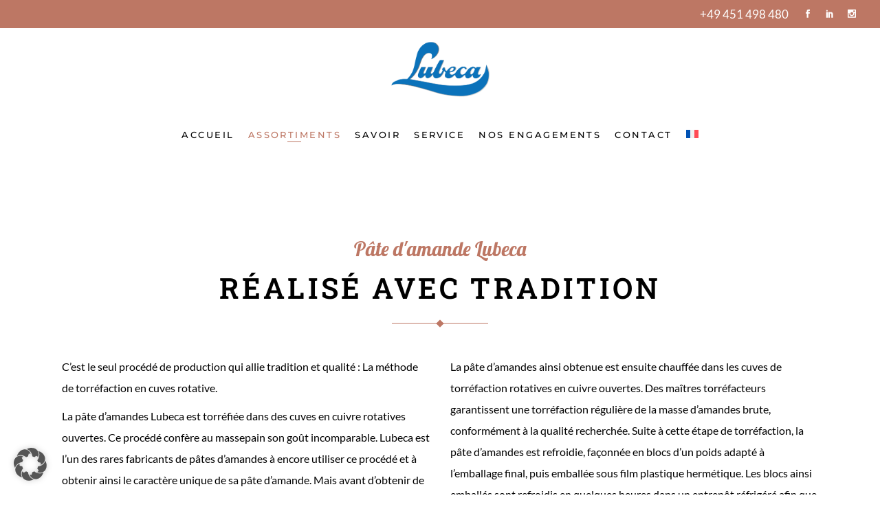

--- FILE ---
content_type: text/html; charset=UTF-8
request_url: https://www.lubeca-marzipan.de/fr/pate-damande/
body_size: 27035
content:
<!DOCTYPE html>
<html lang="fr-FR" prefix="og: https://ogp.me/ns#">
<head>
	
		<meta charset="UTF-8"/>
		<link rel="profile" href="http://gmpg.org/xfn/11"/>
		
				<meta name="viewport" content="width=device-width,initial-scale=1,user-scalable=yes">
		
<!-- Optimisation des moteurs de recherche par Rank Math - https://rankmath.com/ -->
<title>Pâtes d&#039;amandes - Lubeca</title>
<meta name="description" content="La pâte d&#039;amandes Lubeca est torréfiée dans des cuves en cuivre rotatives ouvertes. Ce procédé confère au massepain son goût incomparable. Lubeca est l&#039;un des"/>
<meta name="robots" content="follow, index, max-snippet:-1, max-video-preview:-1, max-image-preview:large"/>
<link rel="canonical" href="https://www.lubeca-marzipan.de/fr/pate-damande/" />
<meta property="og:locale" content="fr_FR" />
<meta property="og:type" content="article" />
<meta property="og:title" content="Pâtes d&#039;amandes - Lubeca" />
<meta property="og:description" content="La pâte d&#039;amandes Lubeca est torréfiée dans des cuves en cuivre rotatives ouvertes. Ce procédé confère au massepain son goût incomparable. Lubeca est l&#039;un des" />
<meta property="og:url" content="https://www.lubeca-marzipan.de/fr/pate-damande/" />
<meta property="og:site_name" content="Lubeca" />
<meta property="article:publisher" content="https://www.facebook.com/lubecamarzipan" />
<meta property="og:updated_time" content="2023-10-29T13:15:37+01:00" />
<meta property="og:image" content="https://www.lubeca-marzipan.de/wp-content/uploads/2021/09/Lubeca-Marzipan-aus-Luebeck.jpg" />
<meta property="og:image:secure_url" content="https://www.lubeca-marzipan.de/wp-content/uploads/2021/09/Lubeca-Marzipan-aus-Luebeck.jpg" />
<meta property="og:image:width" content="1400" />
<meta property="og:image:height" content="933" />
<meta property="og:image:alt" content="Lubeca-Marzipan-aus-Luebeck" />
<meta property="og:image:type" content="image/jpeg" />
<meta property="article:published_time" content="2021-03-15T09:57:52+01:00" />
<meta property="article:modified_time" content="2023-10-29T13:15:37+01:00" />
<meta name="twitter:card" content="summary_large_image" />
<meta name="twitter:title" content="Pâtes d&#039;amandes - Lubeca" />
<meta name="twitter:description" content="La pâte d&#039;amandes Lubeca est torréfiée dans des cuves en cuivre rotatives ouvertes. Ce procédé confère au massepain son goût incomparable. Lubeca est l&#039;un des" />
<meta name="twitter:site" content="@lubecamarzipan" />
<meta name="twitter:creator" content="@lubecamarzipan" />
<meta name="twitter:image" content="https://www.lubeca-marzipan.de/wp-content/uploads/2021/09/Lubeca-Marzipan-aus-Luebeck.jpg" />
<meta name="twitter:label1" content="Temps de lecture" />
<meta name="twitter:data1" content="2 minutes" />
<script type="application/ld+json" class="rank-math-schema">{"@context":"https://schema.org","@graph":[{"@type":"Place","@id":"https://www.lubeca-marzipan.de/fr/#place/","address":{"@type":"PostalAddress","streetAddress":"Albert-Einstein-Str. 64","addressLocality":"St\u00f6ckelsdorf/L\u00fcbeck","postalCode":"23617","addressCountry":"Deutschland"}},{"@type":["Corporation","Organization"],"@id":"https://www.lubeca-marzipan.de/fr/#organization/","name":"Lubeca","url":"https://www.lubeca-marzipan.de","sameAs":["https://www.facebook.com/lubecamarzipan","https://twitter.com/lubecamarzipan"],"email":"zentrale@lubeca-marzipan.de","address":{"@type":"PostalAddress","streetAddress":"Albert-Einstein-Str. 64","addressLocality":"St\u00f6ckelsdorf/L\u00fcbeck","postalCode":"23617","addressCountry":"Deutschland"},"logo":{"@type":"ImageObject","@id":"https://www.lubeca-marzipan.de/fr/#logo/","url":"https://www.lubeca-marzipan.de/wp-content/uploads/2023/04/Lubeca.png","contentUrl":"https://www.lubeca-marzipan.de/wp-content/uploads/2023/04/Lubeca.png","caption":"Lubeca","inLanguage":"fr-FR","width":"112","height":"112"},"contactPoint":[{"@type":"ContactPoint","telephone":"+49451498480","contactType":"customer support"}],"location":{"@id":"https://www.lubeca-marzipan.de/fr/#place/"}},{"@type":"WebSite","@id":"https://www.lubeca-marzipan.de/fr/#website/","url":"https://www.lubeca-marzipan.de/fr/","name":"Lubeca","alternateName":"L\u00fcbecker Marzipan-Fabrik","publisher":{"@id":"https://www.lubeca-marzipan.de/fr/#organization/"},"inLanguage":"fr-FR"},{"@type":"ImageObject","@id":"https://www.lubeca-marzipan.de/wp-content/uploads/2021/09/Lubeca-Marzipan-aus-Luebeck.jpg","url":"https://www.lubeca-marzipan.de/wp-content/uploads/2021/09/Lubeca-Marzipan-aus-Luebeck.jpg","width":"1400","height":"933","caption":"Lubeca-Marzipan-aus-Luebeck","inLanguage":"fr-FR"},{"@type":"WebPage","@id":"https://www.lubeca-marzipan.de/fr/pate-damande/#webpage","url":"https://www.lubeca-marzipan.de/fr/pate-damande/","name":"P\u00e2tes d&#039;amandes - Lubeca","datePublished":"2021-03-15T09:57:52+01:00","dateModified":"2023-10-29T13:15:37+01:00","isPartOf":{"@id":"https://www.lubeca-marzipan.de/fr/#website/"},"primaryImageOfPage":{"@id":"https://www.lubeca-marzipan.de/wp-content/uploads/2021/09/Lubeca-Marzipan-aus-Luebeck.jpg"},"inLanguage":"fr-FR"},{"@type":"Person","@id":"https://www.lubeca-marzipan.de/fr/author/tapper/","name":"Bj\u00f6rn Tapper","url":"https://www.lubeca-marzipan.de/fr/author/tapper/","image":{"@type":"ImageObject","@id":"https://www.lubeca-marzipan.de/wp-content/plugins/ultimate-member/assets/img/default_avatar.jpg","url":"https://www.lubeca-marzipan.de/wp-content/plugins/ultimate-member/assets/img/default_avatar.jpg","caption":"Bj\u00f6rn Tapper","inLanguage":"fr-FR"},"worksFor":{"@id":"https://www.lubeca-marzipan.de/fr/#organization/"}},{"@type":"Article","headline":"P\u00e2tes d&#039;amandes - Lubeca","keywords":"p\u00e2tes d'amandes","datePublished":"2021-03-15T09:57:52+01:00","dateModified":"2023-10-29T13:15:37+01:00","author":{"@id":"https://www.lubeca-marzipan.de/fr/author/tapper/","name":"Bj\u00f6rn Tapper"},"publisher":{"@id":"https://www.lubeca-marzipan.de/fr/#organization/"},"description":"La p\u00e2te d&#039;amandes Lubeca est torr\u00e9fi\u00e9e dans des cuves en cuivre rotatives ouvertes. Ce proc\u00e9d\u00e9 conf\u00e8re au massepain son go\u00fbt incomparable. Lubeca est l&#039;un des","name":"P\u00e2tes d&#039;amandes - Lubeca","@id":"https://www.lubeca-marzipan.de/fr/pate-damande/#richSnippet","isPartOf":{"@id":"https://www.lubeca-marzipan.de/fr/pate-damande/#webpage"},"image":{"@id":"https://www.lubeca-marzipan.de/wp-content/uploads/2021/09/Lubeca-Marzipan-aus-Luebeck.jpg"},"inLanguage":"fr-FR","mainEntityOfPage":{"@id":"https://www.lubeca-marzipan.de/fr/pate-damande/#webpage"}}]}</script>
<!-- /Extension Rank Math WordPress SEO -->

<link rel='dns-prefetch' href='//www.googletagmanager.com' />

<link rel="alternate" type="application/rss+xml" title="Lubeca &raquo; Flux" href="https://www.lubeca-marzipan.de/fr/feed/" />
<link rel="alternate" type="application/rss+xml" title="Lubeca &raquo; Flux des commentaires" href="https://www.lubeca-marzipan.de/fr/comments/feed/" />
<link rel="alternate" title="oEmbed (JSON)" type="application/json+oembed" href="https://www.lubeca-marzipan.de/fr/wp-json/oembed/1.0/embed?url=https%3A%2F%2Fwww.lubeca-marzipan.de%2Ffr%2Fpate-damande%2F" />
<link rel="alternate" title="oEmbed (XML)" type="text/xml+oembed" href="https://www.lubeca-marzipan.de/fr/wp-json/oembed/1.0/embed?url=https%3A%2F%2Fwww.lubeca-marzipan.de%2Ffr%2Fpate-damande%2F&#038;format=xml" />
<style id='wp-img-auto-sizes-contain-inline-css' type='text/css'>
img:is([sizes=auto i],[sizes^="auto," i]){contain-intrinsic-size:3000px 1500px}
/*# sourceURL=wp-img-auto-sizes-contain-inline-css */
</style>
<link rel='stylesheet' id='cf7ic_style-css' href='https://www.lubeca-marzipan.de/wp-content/plugins/contact-form-7-image-captcha/css/cf7ic-style.css?ver=3.3.7' type='text/css' media='all' />
<style id='wp-emoji-styles-inline-css' type='text/css'>

	img.wp-smiley, img.emoji {
		display: inline !important;
		border: none !important;
		box-shadow: none !important;
		height: 1em !important;
		width: 1em !important;
		margin: 0 0.07em !important;
		vertical-align: -0.1em !important;
		background: none !important;
		padding: 0 !important;
	}
/*# sourceURL=wp-emoji-styles-inline-css */
</style>
<link rel='stylesheet' id='wp-block-library-css' href='https://www.lubeca-marzipan.de/wp-includes/css/dist/block-library/style.min.css?ver=ce277a5b1cc83c63c2512ea2d49becfd' type='text/css' media='all' />
<link rel='stylesheet' id='wc-blocks-style-css' href='https://www.lubeca-marzipan.de/wp-content/plugins/woocommerce/assets/client/blocks/wc-blocks.css?ver=wc-10.4.3' type='text/css' media='all' />
<style id='global-styles-inline-css' type='text/css'>
:root{--wp--preset--aspect-ratio--square: 1;--wp--preset--aspect-ratio--4-3: 4/3;--wp--preset--aspect-ratio--3-4: 3/4;--wp--preset--aspect-ratio--3-2: 3/2;--wp--preset--aspect-ratio--2-3: 2/3;--wp--preset--aspect-ratio--16-9: 16/9;--wp--preset--aspect-ratio--9-16: 9/16;--wp--preset--color--black: #000000;--wp--preset--color--cyan-bluish-gray: #abb8c3;--wp--preset--color--white: #ffffff;--wp--preset--color--pale-pink: #f78da7;--wp--preset--color--vivid-red: #cf2e2e;--wp--preset--color--luminous-vivid-orange: #ff6900;--wp--preset--color--luminous-vivid-amber: #fcb900;--wp--preset--color--light-green-cyan: #7bdcb5;--wp--preset--color--vivid-green-cyan: #00d084;--wp--preset--color--pale-cyan-blue: #8ed1fc;--wp--preset--color--vivid-cyan-blue: #0693e3;--wp--preset--color--vivid-purple: #9b51e0;--wp--preset--gradient--vivid-cyan-blue-to-vivid-purple: linear-gradient(135deg,rgb(6,147,227) 0%,rgb(155,81,224) 100%);--wp--preset--gradient--light-green-cyan-to-vivid-green-cyan: linear-gradient(135deg,rgb(122,220,180) 0%,rgb(0,208,130) 100%);--wp--preset--gradient--luminous-vivid-amber-to-luminous-vivid-orange: linear-gradient(135deg,rgb(252,185,0) 0%,rgb(255,105,0) 100%);--wp--preset--gradient--luminous-vivid-orange-to-vivid-red: linear-gradient(135deg,rgb(255,105,0) 0%,rgb(207,46,46) 100%);--wp--preset--gradient--very-light-gray-to-cyan-bluish-gray: linear-gradient(135deg,rgb(238,238,238) 0%,rgb(169,184,195) 100%);--wp--preset--gradient--cool-to-warm-spectrum: linear-gradient(135deg,rgb(74,234,220) 0%,rgb(151,120,209) 20%,rgb(207,42,186) 40%,rgb(238,44,130) 60%,rgb(251,105,98) 80%,rgb(254,248,76) 100%);--wp--preset--gradient--blush-light-purple: linear-gradient(135deg,rgb(255,206,236) 0%,rgb(152,150,240) 100%);--wp--preset--gradient--blush-bordeaux: linear-gradient(135deg,rgb(254,205,165) 0%,rgb(254,45,45) 50%,rgb(107,0,62) 100%);--wp--preset--gradient--luminous-dusk: linear-gradient(135deg,rgb(255,203,112) 0%,rgb(199,81,192) 50%,rgb(65,88,208) 100%);--wp--preset--gradient--pale-ocean: linear-gradient(135deg,rgb(255,245,203) 0%,rgb(182,227,212) 50%,rgb(51,167,181) 100%);--wp--preset--gradient--electric-grass: linear-gradient(135deg,rgb(202,248,128) 0%,rgb(113,206,126) 100%);--wp--preset--gradient--midnight: linear-gradient(135deg,rgb(2,3,129) 0%,rgb(40,116,252) 100%);--wp--preset--font-size--small: 13px;--wp--preset--font-size--medium: 20px;--wp--preset--font-size--large: 36px;--wp--preset--font-size--x-large: 42px;--wp--preset--spacing--20: 0.44rem;--wp--preset--spacing--30: 0.67rem;--wp--preset--spacing--40: 1rem;--wp--preset--spacing--50: 1.5rem;--wp--preset--spacing--60: 2.25rem;--wp--preset--spacing--70: 3.38rem;--wp--preset--spacing--80: 5.06rem;--wp--preset--shadow--natural: 6px 6px 9px rgba(0, 0, 0, 0.2);--wp--preset--shadow--deep: 12px 12px 50px rgba(0, 0, 0, 0.4);--wp--preset--shadow--sharp: 6px 6px 0px rgba(0, 0, 0, 0.2);--wp--preset--shadow--outlined: 6px 6px 0px -3px rgb(255, 255, 255), 6px 6px rgb(0, 0, 0);--wp--preset--shadow--crisp: 6px 6px 0px rgb(0, 0, 0);}:where(.is-layout-flex){gap: 0.5em;}:where(.is-layout-grid){gap: 0.5em;}body .is-layout-flex{display: flex;}.is-layout-flex{flex-wrap: wrap;align-items: center;}.is-layout-flex > :is(*, div){margin: 0;}body .is-layout-grid{display: grid;}.is-layout-grid > :is(*, div){margin: 0;}:where(.wp-block-columns.is-layout-flex){gap: 2em;}:where(.wp-block-columns.is-layout-grid){gap: 2em;}:where(.wp-block-post-template.is-layout-flex){gap: 1.25em;}:where(.wp-block-post-template.is-layout-grid){gap: 1.25em;}.has-black-color{color: var(--wp--preset--color--black) !important;}.has-cyan-bluish-gray-color{color: var(--wp--preset--color--cyan-bluish-gray) !important;}.has-white-color{color: var(--wp--preset--color--white) !important;}.has-pale-pink-color{color: var(--wp--preset--color--pale-pink) !important;}.has-vivid-red-color{color: var(--wp--preset--color--vivid-red) !important;}.has-luminous-vivid-orange-color{color: var(--wp--preset--color--luminous-vivid-orange) !important;}.has-luminous-vivid-amber-color{color: var(--wp--preset--color--luminous-vivid-amber) !important;}.has-light-green-cyan-color{color: var(--wp--preset--color--light-green-cyan) !important;}.has-vivid-green-cyan-color{color: var(--wp--preset--color--vivid-green-cyan) !important;}.has-pale-cyan-blue-color{color: var(--wp--preset--color--pale-cyan-blue) !important;}.has-vivid-cyan-blue-color{color: var(--wp--preset--color--vivid-cyan-blue) !important;}.has-vivid-purple-color{color: var(--wp--preset--color--vivid-purple) !important;}.has-black-background-color{background-color: var(--wp--preset--color--black) !important;}.has-cyan-bluish-gray-background-color{background-color: var(--wp--preset--color--cyan-bluish-gray) !important;}.has-white-background-color{background-color: var(--wp--preset--color--white) !important;}.has-pale-pink-background-color{background-color: var(--wp--preset--color--pale-pink) !important;}.has-vivid-red-background-color{background-color: var(--wp--preset--color--vivid-red) !important;}.has-luminous-vivid-orange-background-color{background-color: var(--wp--preset--color--luminous-vivid-orange) !important;}.has-luminous-vivid-amber-background-color{background-color: var(--wp--preset--color--luminous-vivid-amber) !important;}.has-light-green-cyan-background-color{background-color: var(--wp--preset--color--light-green-cyan) !important;}.has-vivid-green-cyan-background-color{background-color: var(--wp--preset--color--vivid-green-cyan) !important;}.has-pale-cyan-blue-background-color{background-color: var(--wp--preset--color--pale-cyan-blue) !important;}.has-vivid-cyan-blue-background-color{background-color: var(--wp--preset--color--vivid-cyan-blue) !important;}.has-vivid-purple-background-color{background-color: var(--wp--preset--color--vivid-purple) !important;}.has-black-border-color{border-color: var(--wp--preset--color--black) !important;}.has-cyan-bluish-gray-border-color{border-color: var(--wp--preset--color--cyan-bluish-gray) !important;}.has-white-border-color{border-color: var(--wp--preset--color--white) !important;}.has-pale-pink-border-color{border-color: var(--wp--preset--color--pale-pink) !important;}.has-vivid-red-border-color{border-color: var(--wp--preset--color--vivid-red) !important;}.has-luminous-vivid-orange-border-color{border-color: var(--wp--preset--color--luminous-vivid-orange) !important;}.has-luminous-vivid-amber-border-color{border-color: var(--wp--preset--color--luminous-vivid-amber) !important;}.has-light-green-cyan-border-color{border-color: var(--wp--preset--color--light-green-cyan) !important;}.has-vivid-green-cyan-border-color{border-color: var(--wp--preset--color--vivid-green-cyan) !important;}.has-pale-cyan-blue-border-color{border-color: var(--wp--preset--color--pale-cyan-blue) !important;}.has-vivid-cyan-blue-border-color{border-color: var(--wp--preset--color--vivid-cyan-blue) !important;}.has-vivid-purple-border-color{border-color: var(--wp--preset--color--vivid-purple) !important;}.has-vivid-cyan-blue-to-vivid-purple-gradient-background{background: var(--wp--preset--gradient--vivid-cyan-blue-to-vivid-purple) !important;}.has-light-green-cyan-to-vivid-green-cyan-gradient-background{background: var(--wp--preset--gradient--light-green-cyan-to-vivid-green-cyan) !important;}.has-luminous-vivid-amber-to-luminous-vivid-orange-gradient-background{background: var(--wp--preset--gradient--luminous-vivid-amber-to-luminous-vivid-orange) !important;}.has-luminous-vivid-orange-to-vivid-red-gradient-background{background: var(--wp--preset--gradient--luminous-vivid-orange-to-vivid-red) !important;}.has-very-light-gray-to-cyan-bluish-gray-gradient-background{background: var(--wp--preset--gradient--very-light-gray-to-cyan-bluish-gray) !important;}.has-cool-to-warm-spectrum-gradient-background{background: var(--wp--preset--gradient--cool-to-warm-spectrum) !important;}.has-blush-light-purple-gradient-background{background: var(--wp--preset--gradient--blush-light-purple) !important;}.has-blush-bordeaux-gradient-background{background: var(--wp--preset--gradient--blush-bordeaux) !important;}.has-luminous-dusk-gradient-background{background: var(--wp--preset--gradient--luminous-dusk) !important;}.has-pale-ocean-gradient-background{background: var(--wp--preset--gradient--pale-ocean) !important;}.has-electric-grass-gradient-background{background: var(--wp--preset--gradient--electric-grass) !important;}.has-midnight-gradient-background{background: var(--wp--preset--gradient--midnight) !important;}.has-small-font-size{font-size: var(--wp--preset--font-size--small) !important;}.has-medium-font-size{font-size: var(--wp--preset--font-size--medium) !important;}.has-large-font-size{font-size: var(--wp--preset--font-size--large) !important;}.has-x-large-font-size{font-size: var(--wp--preset--font-size--x-large) !important;}
/*# sourceURL=global-styles-inline-css */
</style>

<style id='classic-theme-styles-inline-css' type='text/css'>
/*! This file is auto-generated */
.wp-block-button__link{color:#fff;background-color:#32373c;border-radius:9999px;box-shadow:none;text-decoration:none;padding:calc(.667em + 2px) calc(1.333em + 2px);font-size:1.125em}.wp-block-file__button{background:#32373c;color:#fff;text-decoration:none}
/*# sourceURL=/wp-includes/css/classic-themes.min.css */
</style>
<link rel='stylesheet' id='pb_animate-css' href='https://www.lubeca-marzipan.de/wp-content/plugins/ays-popup-box/public/css/animate.css?ver=6.1.3' type='text/css' media='all' />
<link rel='stylesheet' id='contact-form-7-css' href='https://www.lubeca-marzipan.de/wp-content/plugins/contact-form-7/includes/css/styles.css?ver=6.1.4' type='text/css' media='all' />
<link rel='stylesheet' id='dolcino-restaurant-style-css' href='https://www.lubeca-marzipan.de/wp-content/plugins/dolcino-restaurant/assets/css/restaurant.min.css?ver=ce277a5b1cc83c63c2512ea2d49becfd' type='text/css' media='all' />
<link rel='stylesheet' id='dolcino-restaurant-responsive-style-css' href='https://www.lubeca-marzipan.de/wp-content/plugins/dolcino-restaurant/assets/css/restaurant-responsive.min.css?ver=ce277a5b1cc83c63c2512ea2d49becfd' type='text/css' media='all' />
<link rel='stylesheet' id='wpdm-fonticon-css' href='https://www.lubeca-marzipan.de/wp-content/plugins/download-manager/assets/wpdm-iconfont/css/wpdm-icons.css?ver=ce277a5b1cc83c63c2512ea2d49becfd' type='text/css' media='all' />
<link rel='stylesheet' id='wpdm-front-css' href='https://www.lubeca-marzipan.de/wp-content/plugins/download-manager/assets/css/front.min.css?ver=3.3.46' type='text/css' media='all' />
<link rel='stylesheet' id='wpdm-front-dark-css' href='https://www.lubeca-marzipan.de/wp-content/plugins/download-manager/assets/css/front-dark.min.css?ver=3.3.46' type='text/css' media='all' />
<style id='woocommerce-inline-inline-css' type='text/css'>
.woocommerce form .form-row .required { visibility: visible; }
/*# sourceURL=woocommerce-inline-inline-css */
</style>
<link rel='stylesheet' id='cms-navigation-style-base-css' href='https://www.lubeca-marzipan.de/wp-content/plugins/wpml-cms-nav/res/css/cms-navigation-base.css?ver=1.5.6' type='text/css' media='screen' />
<link rel='stylesheet' id='cms-navigation-style-css' href='https://www.lubeca-marzipan.de/wp-content/plugins/wpml-cms-nav/res/css/cms-navigation.css?ver=1.5.6' type='text/css' media='screen' />
<link rel='stylesheet' id='dolcino-mikado-default-style-css' href='https://www.lubeca-marzipan.de/wp-content/themes/dolcino/style.css?ver=ce277a5b1cc83c63c2512ea2d49becfd' type='text/css' media='all' />
<link rel='stylesheet' id='dolcino-mikado-child-style-css' href='https://www.lubeca-marzipan.de/wp-content/themes/dolcino-child/style.css?ver=ce277a5b1cc83c63c2512ea2d49becfd' type='text/css' media='all' />
<link rel='stylesheet' id='dolcino-mikado-modules-css' href='https://www.lubeca-marzipan.de/wp-content/themes/dolcino/assets/css/modules.min.css?ver=ce277a5b1cc83c63c2512ea2d49becfd' type='text/css' media='all' />
<link rel='stylesheet' id='dolcino-mikado-dripicons-css' href='https://www.lubeca-marzipan.de/wp-content/themes/dolcino/framework/lib/icons-pack/dripicons/dripicons.css?ver=ce277a5b1cc83c63c2512ea2d49becfd' type='text/css' media='all' />
<link rel='stylesheet' id='dolcino-mikado-font_elegant-css' href='https://www.lubeca-marzipan.de/wp-content/themes/dolcino/framework/lib/icons-pack/elegant-icons/style.min.css?ver=ce277a5b1cc83c63c2512ea2d49becfd' type='text/css' media='all' />
<link rel='stylesheet' id='dolcino-mikado-font_awesome-css' href='https://www.lubeca-marzipan.de/wp-content/themes/dolcino/framework/lib/icons-pack/font-awesome/css/fontawesome-all.min.css?ver=ce277a5b1cc83c63c2512ea2d49becfd' type='text/css' media='all' />
<link rel='stylesheet' id='dolcino-mikado-ion_icons-css' href='https://www.lubeca-marzipan.de/wp-content/themes/dolcino/framework/lib/icons-pack/ion-icons/css/ionicons.min.css?ver=ce277a5b1cc83c63c2512ea2d49becfd' type='text/css' media='all' />
<link rel='stylesheet' id='dolcino-mikado-linea_icons-css' href='https://www.lubeca-marzipan.de/wp-content/themes/dolcino/framework/lib/icons-pack/linea-icons/style.css?ver=ce277a5b1cc83c63c2512ea2d49becfd' type='text/css' media='all' />
<link rel='stylesheet' id='dolcino-mikado-linear_icons-css' href='https://www.lubeca-marzipan.de/wp-content/themes/dolcino/framework/lib/icons-pack/linear-icons/style.css?ver=ce277a5b1cc83c63c2512ea2d49becfd' type='text/css' media='all' />
<link rel='stylesheet' id='dolcino-mikado-simple_line_icons-css' href='https://www.lubeca-marzipan.de/wp-content/themes/dolcino/framework/lib/icons-pack/simple-line-icons/simple-line-icons.css?ver=ce277a5b1cc83c63c2512ea2d49becfd' type='text/css' media='all' />
<link rel='stylesheet' id='mediaelement-css' href='https://www.lubeca-marzipan.de/wp-includes/js/mediaelement/mediaelementplayer-legacy.min.css?ver=4.2.17' type='text/css' media='all' />
<link rel='stylesheet' id='wp-mediaelement-css' href='https://www.lubeca-marzipan.de/wp-includes/js/mediaelement/wp-mediaelement.min.css?ver=ce277a5b1cc83c63c2512ea2d49becfd' type='text/css' media='all' />
<link rel='stylesheet' id='dolcino-mikado-style-dynamic-css' href='https://www.lubeca-marzipan.de/wp-content/themes/dolcino/assets/css/style_dynamic.css?ver=1680536566' type='text/css' media='all' />
<link rel='stylesheet' id='dolcino-mikado-modules-responsive-css' href='https://www.lubeca-marzipan.de/wp-content/themes/dolcino/assets/css/modules-responsive.min.css?ver=ce277a5b1cc83c63c2512ea2d49becfd' type='text/css' media='all' />
<link rel='stylesheet' id='dolcino-mikado-style-dynamic-responsive-css' href='https://www.lubeca-marzipan.de/wp-content/themes/dolcino/assets/css/style_dynamic_responsive.css?ver=1680536566' type='text/css' media='all' />
<link data-borlabs-cookie-style-blocker-id="google-fonts" rel='stylesheet' id='dolcino-mikado-google-fonts-css' data-borlabs-cookie-style-blocker-href='//www.lubeca-marzipan.de/wp-content/uploads/omgf/google-fonts/google-fonts.css?ver=1680534499' type='text/css' media='all' />
<link rel='stylesheet' id='dflip-style-css' href='https://www.lubeca-marzipan.de/wp-content/plugins/3d-flipbook-dflip-lite/assets/css/dflip.min.css?ver=2.4.20' type='text/css' media='all' />
<link rel='stylesheet' id='tablepress-default-css' href='https://www.lubeca-marzipan.de/wp-content/plugins/tablepress/css/build/default.css?ver=3.2.6' type='text/css' media='all' />
<link rel='stylesheet' id='borlabs-cookie-custom-css' href='https://www.lubeca-marzipan.de/wp-content/cache/borlabs-cookie/1/borlabs-cookie-1-fr.css?ver=3.3.23-30' type='text/css' media='all' />
<link rel='stylesheet' id='js_composer_front-css' href='https://www.lubeca-marzipan.de/wp-content/plugins/js_composer/assets/css/js_composer.min.css?ver=8.7.2' type='text/css' media='all' />
<link rel='stylesheet' id='um_modal-css' href='https://www.lubeca-marzipan.de/wp-content/plugins/ultimate-member/assets/css/um-modal.min.css?ver=2.11.1' type='text/css' media='all' />
<link rel='stylesheet' id='um_ui-css' href='https://www.lubeca-marzipan.de/wp-content/plugins/ultimate-member/assets/libs/jquery-ui/jquery-ui.min.css?ver=1.13.2' type='text/css' media='all' />
<link rel='stylesheet' id='um_tipsy-css' href='https://www.lubeca-marzipan.de/wp-content/plugins/ultimate-member/assets/libs/tipsy/tipsy.min.css?ver=1.0.0a' type='text/css' media='all' />
<link rel='stylesheet' id='um_raty-css' href='https://www.lubeca-marzipan.de/wp-content/plugins/ultimate-member/assets/libs/raty/um-raty.min.css?ver=2.6.0' type='text/css' media='all' />
<link rel='stylesheet' id='select2-css' href='https://www.lubeca-marzipan.de/wp-content/plugins/ultimate-member/assets/libs/select2/select2.min.css?ver=4.0.13' type='text/css' media='all' />
<link rel='stylesheet' id='um_fileupload-css' href='https://www.lubeca-marzipan.de/wp-content/plugins/ultimate-member/assets/css/um-fileupload.min.css?ver=2.11.1' type='text/css' media='all' />
<link rel='stylesheet' id='um_confirm-css' href='https://www.lubeca-marzipan.de/wp-content/plugins/ultimate-member/assets/libs/um-confirm/um-confirm.min.css?ver=1.0' type='text/css' media='all' />
<link rel='stylesheet' id='um_datetime-css' href='https://www.lubeca-marzipan.de/wp-content/plugins/ultimate-member/assets/libs/pickadate/default.min.css?ver=3.6.2' type='text/css' media='all' />
<link rel='stylesheet' id='um_datetime_date-css' href='https://www.lubeca-marzipan.de/wp-content/plugins/ultimate-member/assets/libs/pickadate/default.date.min.css?ver=3.6.2' type='text/css' media='all' />
<link rel='stylesheet' id='um_datetime_time-css' href='https://www.lubeca-marzipan.de/wp-content/plugins/ultimate-member/assets/libs/pickadate/default.time.min.css?ver=3.6.2' type='text/css' media='all' />
<link rel='stylesheet' id='um_fonticons_ii-css' href='https://www.lubeca-marzipan.de/wp-content/plugins/ultimate-member/assets/libs/legacy/fonticons/fonticons-ii.min.css?ver=2.11.1' type='text/css' media='all' />
<link rel='stylesheet' id='um_fonticons_fa-css' href='https://www.lubeca-marzipan.de/wp-content/plugins/ultimate-member/assets/libs/legacy/fonticons/fonticons-fa.min.css?ver=2.11.1' type='text/css' media='all' />
<link rel='stylesheet' id='um_fontawesome-css' href='https://www.lubeca-marzipan.de/wp-content/plugins/ultimate-member/assets/css/um-fontawesome.min.css?ver=6.5.2' type='text/css' media='all' />
<link rel='stylesheet' id='um_common-css' href='https://www.lubeca-marzipan.de/wp-content/plugins/ultimate-member/assets/css/common.min.css?ver=2.11.1' type='text/css' media='all' />
<link rel='stylesheet' id='um_responsive-css' href='https://www.lubeca-marzipan.de/wp-content/plugins/ultimate-member/assets/css/um-responsive.min.css?ver=2.11.1' type='text/css' media='all' />
<link rel='stylesheet' id='um_styles-css' href='https://www.lubeca-marzipan.de/wp-content/plugins/ultimate-member/assets/css/um-styles.min.css?ver=2.11.1' type='text/css' media='all' />
<link rel='stylesheet' id='um_crop-css' href='https://www.lubeca-marzipan.de/wp-content/plugins/ultimate-member/assets/libs/cropper/cropper.min.css?ver=1.6.1' type='text/css' media='all' />
<link rel='stylesheet' id='um_profile-css' href='https://www.lubeca-marzipan.de/wp-content/plugins/ultimate-member/assets/css/um-profile.min.css?ver=2.11.1' type='text/css' media='all' />
<link rel='stylesheet' id='um_account-css' href='https://www.lubeca-marzipan.de/wp-content/plugins/ultimate-member/assets/css/um-account.min.css?ver=2.11.1' type='text/css' media='all' />
<link rel='stylesheet' id='um_misc-css' href='https://www.lubeca-marzipan.de/wp-content/plugins/ultimate-member/assets/css/um-misc.min.css?ver=2.11.1' type='text/css' media='all' />
<link rel='stylesheet' id='um_default_css-css' href='https://www.lubeca-marzipan.de/wp-content/plugins/ultimate-member/assets/css/um-old-default.min.css?ver=2.11.1' type='text/css' media='all' />
<link rel='stylesheet' id='sib-front-css-css' href='https://www.lubeca-marzipan.de/wp-content/plugins/mailin/css/mailin-front.css?ver=ce277a5b1cc83c63c2512ea2d49becfd' type='text/css' media='all' />
<script type="text/javascript" id="wpml-cookie-js-extra">
/* <![CDATA[ */
var wpml_cookies = {"wp-wpml_current_language":{"value":"fr","expires":1,"path":"/"}};
var wpml_cookies = {"wp-wpml_current_language":{"value":"fr","expires":1,"path":"/"}};
//# sourceURL=wpml-cookie-js-extra
/* ]]> */
</script>
<script type="text/javascript" src="https://www.lubeca-marzipan.de/wp-content/plugins/sitepress-multilingual-cms/res/js/cookies/language-cookie.js?ver=486900" id="wpml-cookie-js" defer="defer" data-wp-strategy="defer"></script>
<script type="text/javascript" src="https://www.lubeca-marzipan.de/wp-includes/js/jquery/jquery.min.js?ver=3.7.1" id="jquery-core-js"></script>
<script type="text/javascript" src="https://www.lubeca-marzipan.de/wp-includes/js/jquery/jquery-migrate.min.js?ver=3.4.1" id="jquery-migrate-js"></script>
<script type="text/javascript" id="ays-pb-js-extra">
/* <![CDATA[ */
var pbLocalizeObj = {"ajax":"https://www.lubeca-marzipan.de/wp-admin/admin-ajax.php","seconds":"seconds","thisWillClose":"This will close in","icons":{"close_icon":"\u003Csvg class=\"ays_pb_material_close_icon\" xmlns=\"https://www.w3.org/2000/svg\" height=\"36px\" viewBox=\"0 0 24 24\" width=\"36px\" fill=\"#000000\" alt=\"Pop-up Close\"\u003E\u003Cpath d=\"M0 0h24v24H0z\" fill=\"none\"/\u003E\u003Cpath d=\"M19 6.41L17.59 5 12 10.59 6.41 5 5 6.41 10.59 12 5 17.59 6.41 19 12 13.41 17.59 19 19 17.59 13.41 12z\"/\u003E\u003C/svg\u003E","close_circle_icon":"\u003Csvg class=\"ays_pb_material_close_circle_icon\" xmlns=\"https://www.w3.org/2000/svg\" height=\"24\" viewBox=\"0 0 24 24\" width=\"36\" alt=\"Pop-up Close\"\u003E\u003Cpath d=\"M0 0h24v24H0z\" fill=\"none\"/\u003E\u003Cpath d=\"M12 2C6.47 2 2 6.47 2 12s4.47 10 10 10 10-4.47 10-10S17.53 2 12 2zm5 13.59L15.59 17 12 13.41 8.41 17 7 15.59 10.59 12 7 8.41 8.41 7 12 10.59 15.59 7 17 8.41 13.41 12 17 15.59z\"/\u003E\u003C/svg\u003E","volume_up_icon":"\u003Csvg class=\"ays_pb_fa_volume\" xmlns=\"https://www.w3.org/2000/svg\" height=\"24\" viewBox=\"0 0 24 24\" width=\"36\"\u003E\u003Cpath d=\"M0 0h24v24H0z\" fill=\"none\"/\u003E\u003Cpath d=\"M3 9v6h4l5 5V4L7 9H3zm13.5 3c0-1.77-1.02-3.29-2.5-4.03v8.05c1.48-.73 2.5-2.25 2.5-4.02zM14 3.23v2.06c2.89.86 5 3.54 5 6.71s-2.11 5.85-5 6.71v2.06c4.01-.91 7-4.49 7-8.77s-2.99-7.86-7-8.77z\"/\u003E\u003C/svg\u003E","volume_mute_icon":"\u003Csvg xmlns=\"https://www.w3.org/2000/svg\" height=\"24\" viewBox=\"0 0 24 24\" width=\"24\"\u003E\u003Cpath d=\"M0 0h24v24H0z\" fill=\"none\"/\u003E\u003Cpath d=\"M7 9v6h4l5 5V4l-5 5H7z\"/\u003E\u003C/svg\u003E"}};
//# sourceURL=ays-pb-js-extra
/* ]]> */
</script>
<script type="text/javascript" src="https://www.lubeca-marzipan.de/wp-content/plugins/ays-popup-box/public/js/ays-pb-public.js?ver=6.1.3" id="ays-pb-js"></script>
<script type="text/javascript" src="https://www.lubeca-marzipan.de/wp-content/plugins/download-manager/assets/js/wpdm.min.js?ver=ce277a5b1cc83c63c2512ea2d49becfd" id="wpdm-frontend-js-js"></script>
<script type="text/javascript" id="wpdm-frontjs-js-extra">
/* <![CDATA[ */
var wpdm_url = {"home":"https://www.lubeca-marzipan.de/fr/","site":"https://www.lubeca-marzipan.de/","ajax":"https://www.lubeca-marzipan.de/wp-admin/admin-ajax.php"};
var wpdm_js = {"spinner":"\u003Ci class=\"wpdm-icon wpdm-sun wpdm-spin\"\u003E\u003C/i\u003E","client_id":"cfa721ac24fc0487d38c523396bb68a7"};
var wpdm_strings = {"pass_var":"Mot de passe v\u00e9rifi\u00e9\u00a0!","pass_var_q":"Veuillez cliquer sur le bouton suivant pour commencer le t\u00e9l\u00e9chargement.","start_dl":"Commencer le t\u00e9l\u00e9chargement"};
//# sourceURL=wpdm-frontjs-js-extra
/* ]]> */
</script>
<script type="text/javascript" src="https://www.lubeca-marzipan.de/wp-content/plugins/download-manager/assets/js/front.min.js?ver=3.3.46" id="wpdm-frontjs-js"></script>
<script type="text/javascript" src="https://www.lubeca-marzipan.de/wp-content/plugins/woocommerce/assets/js/jquery-blockui/jquery.blockUI.min.js?ver=2.7.0-wc.10.4.3" id="wc-jquery-blockui-js" defer="defer" data-wp-strategy="defer"></script>
<script type="text/javascript" src="https://www.lubeca-marzipan.de/wp-content/plugins/woocommerce/assets/js/js-cookie/js.cookie.min.js?ver=2.1.4-wc.10.4.3" id="wc-js-cookie-js" defer="defer" data-wp-strategy="defer"></script>
<script type="text/javascript" id="woocommerce-js-extra">
/* <![CDATA[ */
var woocommerce_params = {"ajax_url":"/wp-admin/admin-ajax.php?lang=fr","wc_ajax_url":"/fr/?wc-ajax=%%endpoint%%","i18n_password_show":"Afficher le mot de passe","i18n_password_hide":"Masquer le mot de passe"};
//# sourceURL=woocommerce-js-extra
/* ]]> */
</script>
<script type="text/javascript" src="https://www.lubeca-marzipan.de/wp-content/plugins/woocommerce/assets/js/frontend/woocommerce.min.js?ver=10.4.3" id="woocommerce-js" defer="defer" data-wp-strategy="defer"></script>
<script data-no-optimize="1" data-no-minify="1" data-cfasync="false" type="text/javascript" src="https://www.lubeca-marzipan.de/wp-content/cache/borlabs-cookie/1/borlabs-cookie-config-fr.json.js?ver=3.3.23-51" id="borlabs-cookie-config-js"></script>
<script data-borlabs-cookie-script-blocker-handle="google_gtagjs" data-borlabs-cookie-script-blocker-id="site-kit-analytics" type="text/template" data-borlabs-cookie-script-blocker-src="https://www.googletagmanager.com/gtag/js?id=G-J1BNEN6NWX" id="google_gtagjs-js"></script><script data-borlabs-cookie-script-blocker-handle="google_gtagjs" data-borlabs-cookie-script-blocker-id="site-kit-analytics" type="text/template" id="google_gtagjs-js-after">
/* <![CDATA[ */
window.dataLayer = window.dataLayer || [];function gtag(){dataLayer.push(arguments);}
gtag("set","linker",{"domains":["www.lubeca-marzipan.de"]});
gtag("js", new Date());
gtag("set", "developer_id.dZTNiMT", true);
gtag("config", "G-J1BNEN6NWX");
//# sourceURL=google_gtagjs-js-after
/* ]]> */
</script><script type="text/javascript" src="https://www.lubeca-marzipan.de/wp-content/plugins/ultimate-member/assets/js/um-gdpr.min.js?ver=2.11.1" id="um-gdpr-js"></script>
<script type="text/javascript" id="sib-front-js-js-extra">
/* <![CDATA[ */
var sibErrMsg = {"invalidMail":"Veuillez entrer une adresse e-mail valide.","requiredField":"Veuillez compl\u00e9ter les champs obligatoires.","invalidDateFormat":"Veuillez entrer une date valide.","invalidSMSFormat":"Veuillez entrer une num\u00e9ro de t\u00e9l\u00e9phone valide."};
var ajax_sib_front_object = {"ajax_url":"https://www.lubeca-marzipan.de/wp-admin/admin-ajax.php","ajax_nonce":"4e70125008","flag_url":"https://www.lubeca-marzipan.de/wp-content/plugins/mailin/img/flags/"};
//# sourceURL=sib-front-js-js-extra
/* ]]> */
</script>
<script type="text/javascript" src="https://www.lubeca-marzipan.de/wp-content/plugins/mailin/js/mailin-front.js?ver=1769659502" id="sib-front-js-js"></script>
<script></script><link rel="https://api.w.org/" href="https://www.lubeca-marzipan.de/fr/wp-json/" /><link rel="alternate" title="JSON" type="application/json" href="https://www.lubeca-marzipan.de/fr/wp-json/wp/v2/pages/7635" /><link rel="EditURI" type="application/rsd+xml" title="RSD" href="https://www.lubeca-marzipan.de/xmlrpc.php?rsd" />

<link rel='shortlink' href='https://www.lubeca-marzipan.de/fr/?p=7635' />
<meta name="generator" content="WPML ver:4.8.6 stt:1,4,3;" />
<meta name="generator" content="Site Kit by Google 1.171.0" /> <style> #h5vpQuickPlayer { width: 100%; max-width: 100%; margin: 0 auto; } </style> 	<noscript><style>.woocommerce-product-gallery{ opacity: 1 !important; }</style></noscript>
	
<!-- Balises Meta Google AdSense ajoutées par Site Kit -->
<meta name="google-adsense-platform-account" content="ca-host-pub-2644536267352236">
<meta name="google-adsense-platform-domain" content="sitekit.withgoogle.com">
<!-- Fin des balises Meta End Google AdSense ajoutées par Site Kit -->
<style type="text/css" id="filter-everything-inline-css">.wpc-orderby-select{width:100%}.wpc-filters-open-button-container{display:none}.wpc-debug-message{padding:16px;font-size:14px;border:1px dashed #ccc;margin-bottom:20px}.wpc-debug-title{visibility:hidden}.wpc-button-inner,.wpc-chip-content{display:flex;align-items:center}.wpc-icon-html-wrapper{position:relative;margin-right:10px;top:2px}.wpc-icon-html-wrapper span{display:block;height:1px;width:18px;border-radius:3px;background:#2c2d33;margin-bottom:4px;position:relative}span.wpc-icon-line-1:after,span.wpc-icon-line-2:after,span.wpc-icon-line-3:after{content:"";display:block;width:3px;height:3px;border:1px solid #2c2d33;background-color:#fff;position:absolute;top:-2px;box-sizing:content-box}span.wpc-icon-line-3:after{border-radius:50%;left:2px}span.wpc-icon-line-1:after{border-radius:50%;left:5px}span.wpc-icon-line-2:after{border-radius:50%;left:12px}body .wpc-filters-open-button-container a.wpc-filters-open-widget,body .wpc-filters-open-button-container a.wpc-open-close-filters-button{display:inline-block;text-align:left;border:1px solid #2c2d33;border-radius:2px;line-height:1.5;padding:7px 12px;background-color:transparent;color:#2c2d33;box-sizing:border-box;text-decoration:none!important;font-weight:400;transition:none;position:relative}@media screen and (max-width:768px){.wpc_show_bottom_widget .wpc-filters-open-button-container,.wpc_show_open_close_button .wpc-filters-open-button-container{display:block}.wpc_show_bottom_widget .wpc-filters-open-button-container{margin-top:1em;margin-bottom:1em}}</style>
<script type="text/javascript" src="https://cdn.brevo.com/js/sdk-loader.js" async></script>
<script type="text/javascript">
  window.Brevo = window.Brevo || [];
  window.Brevo.push(['init', {"client_key":"9v4wz1lmxhxuaroponazus5u","email_id":null,"push":{"customDomain":"https:\/\/www.lubeca-marzipan.de\/wp-content\/plugins\/mailin\/"},"service_worker_url":"wonderpush-worker-loader.min.js?webKey=09557d7b6287cf4cc7fc0ad3172c617b402276f13937d7dff91731707dc3c050","frame_url":"brevo-frame.html"}]);
</script><script type="text/javascript" src="https://cdn.by.wonderpush.com/sdk/1.1/wonderpush-loader.min.js" async></script>
<script type="text/javascript">
  window.WonderPush = window.WonderPush || [];
  window.WonderPush.push(['init', {"customDomain":"https:\/\/www.lubeca-marzipan.de\/wp-content\/plugins\/mailin\/","serviceWorkerUrl":"wonderpush-worker-loader.min.js?webKey=09557d7b6287cf4cc7fc0ad3172c617b402276f13937d7dff91731707dc3c050","frameUrl":"wonderpush.min.html","webKey":"09557d7b6287cf4cc7fc0ad3172c617b402276f13937d7dff91731707dc3c050"}]);
</script><meta name="generator" content="Powered by WPBakery Page Builder - drag and drop page builder for WordPress."/>
<meta name="generator" content="Powered by Slider Revolution 6.5.15 - responsive, Mobile-Friendly Slider Plugin for WordPress with comfortable drag and drop interface." />
<link rel="icon" href="https://www.lubeca-marzipan.de/wp-content/uploads/2023/02/cropped-Lubeca-Logo-auf-Beige-32x32.jpg" sizes="32x32" />
<link rel="icon" href="https://www.lubeca-marzipan.de/wp-content/uploads/2023/02/cropped-Lubeca-Logo-auf-Beige-192x192.jpg" sizes="192x192" />
<link rel="apple-touch-icon" href="https://www.lubeca-marzipan.de/wp-content/uploads/2023/02/cropped-Lubeca-Logo-auf-Beige-180x180.jpg" />
<meta name="msapplication-TileImage" content="https://www.lubeca-marzipan.de/wp-content/uploads/2023/02/cropped-Lubeca-Logo-auf-Beige-270x270.jpg" />
<script>function setREVStartSize(e){
			//window.requestAnimationFrame(function() {
				window.RSIW = window.RSIW===undefined ? window.innerWidth : window.RSIW;
				window.RSIH = window.RSIH===undefined ? window.innerHeight : window.RSIH;
				try {
					var pw = document.getElementById(e.c).parentNode.offsetWidth,
						newh;
					pw = pw===0 || isNaN(pw) ? window.RSIW : pw;
					e.tabw = e.tabw===undefined ? 0 : parseInt(e.tabw);
					e.thumbw = e.thumbw===undefined ? 0 : parseInt(e.thumbw);
					e.tabh = e.tabh===undefined ? 0 : parseInt(e.tabh);
					e.thumbh = e.thumbh===undefined ? 0 : parseInt(e.thumbh);
					e.tabhide = e.tabhide===undefined ? 0 : parseInt(e.tabhide);
					e.thumbhide = e.thumbhide===undefined ? 0 : parseInt(e.thumbhide);
					e.mh = e.mh===undefined || e.mh=="" || e.mh==="auto" ? 0 : parseInt(e.mh,0);
					if(e.layout==="fullscreen" || e.l==="fullscreen")
						newh = Math.max(e.mh,window.RSIH);
					else{
						e.gw = Array.isArray(e.gw) ? e.gw : [e.gw];
						for (var i in e.rl) if (e.gw[i]===undefined || e.gw[i]===0) e.gw[i] = e.gw[i-1];
						e.gh = e.el===undefined || e.el==="" || (Array.isArray(e.el) && e.el.length==0)? e.gh : e.el;
						e.gh = Array.isArray(e.gh) ? e.gh : [e.gh];
						for (var i in e.rl) if (e.gh[i]===undefined || e.gh[i]===0) e.gh[i] = e.gh[i-1];
											
						var nl = new Array(e.rl.length),
							ix = 0,
							sl;
						e.tabw = e.tabhide>=pw ? 0 : e.tabw;
						e.thumbw = e.thumbhide>=pw ? 0 : e.thumbw;
						e.tabh = e.tabhide>=pw ? 0 : e.tabh;
						e.thumbh = e.thumbhide>=pw ? 0 : e.thumbh;
						for (var i in e.rl) nl[i] = e.rl[i]<window.RSIW ? 0 : e.rl[i];
						sl = nl[0];
						for (var i in nl) if (sl>nl[i] && nl[i]>0) { sl = nl[i]; ix=i;}
						var m = pw>(e.gw[ix]+e.tabw+e.thumbw) ? 1 : (pw-(e.tabw+e.thumbw)) / (e.gw[ix]);
						newh =  (e.gh[ix] * m) + (e.tabh + e.thumbh);
					}
					var el = document.getElementById(e.c);
					if (el!==null && el) el.style.height = newh+"px";
					el = document.getElementById(e.c+"_wrapper");
					if (el!==null && el) {
						el.style.height = newh+"px";
						el.style.display = "block";
					}
				} catch(e){
					console.log("Failure at Presize of Slider:" + e)
				}
			//});
		  };</script>
		<style type="text/css" id="wp-custom-css">
			.wpb_revslider_element {
	text-shadow: 2px 2px 5px #999;
}
.mkdf-section-title-holder .mkdf-st-intro-text {
	font-family:"Lobster", cursive !important;
	font-size:1.8em;
	padding-bottom:20px;
	color:#bd7764 !important;
}
footer .mkdf-section-title-holder .mkdf-st-intro-text, footer p {
	color:#fff !important;
}
.mkdf-separator-holder.mkdf-separator-advanced .mkdf-adv-sep-inner .mkdf-adv-sep-dot, ::selection, .mkdf-adv-sep-line {
	background-color:#bd7764 !important;
}
.mkdf-hti-content-value {
	padding-left:30px !important;
	padding-right:30px !important;
}
footer .mkdf-separator-holder.mkdf-separator-advanced .mkdf-adv-sep-inner .mkdf-adv-sep-dot, footer .mkdf-adv-sep-line {
	background-color:#fff !important;
}
.mkdf-content .mkdf-content-inner > .mkdf-full-width > .mkdf-full-width-inner {
padding-top:10px !important;
}
.mkdf-content .mkdf-content-inner > .mkdf-container > .mkdf-container-inner {
padding-top:10px !important;
}
.zutatenliste, .zutatenliste p, .zutatenliste h5 {
	color:#fff !important;
}
.mkdf-pc-percent [
font-size:0px !important;
]
a {
display:none !important;
}
.mkdf-blog-holder.mkdf-blog-single article .mkdf-post-text-inner {
	text-align:left !important;
}
.mkdf-post-title {
	text-align:center !important;
}
.mkdf-pl-item-inner a {
	display:none !important;
}
.mkdf-pc-title {
	font-size:0.7em !important;
}
.mkdf-pc-text {
	font-size:0.8em !important;
line-height:1.2em !important;
}
.tablepress-table-name {
	font-size:1.2em !important;
}
footer .widget.widget_text p:first-child {
	padding-top:0 !important;
}
footer a {
	color:#fff !important;
}
footer a:hover {
	color:#000 !important;
}
.wpcf7-list-item-label {
	font-size:0.7em;
	line-height:12px;
}
.wpcf7-list-item input {
	margin-left:0px;
}
.wpcf7-list-item-label a {
	text-decoration:underline !important;
}
@media only screen and (max-width: 600px) {
	body .tablepress {
		line-height:0.8em;
	}
	.tablepress th{
		font-size:0.6em;
	}
  .tablepress td.column-1 {
width:10%;
		font-size:0.6em;
  }
	  .tablepress td.column-2 {
width:25%;
					font-size:0.6em;
  }
	  .tablepress td.column-3 {
width:20%;
					font-size:0.6em;
  }
	  .tablepress td.column-4 {
width:25%;
					font-size:0.6em;
  }
		  .tablepress td.column-5 {
width:10%;
					font-size:0.6em;
  }
}

.mkdf-drop-down .second .inner ul li a {
	padding-right:20px;
	padding-left:20px;
}
.mkdf-drop-down .narrow .second .inner ul li {
	width:280px;
}
.mkdf-drop-down .second .inner ul li a .item_outer {
	padding-right:0px;
}
body .mkdf-horizontal-timeline li a {
	font-size:12px !important;
}
.vc_btn3.vc_btn3-color-juicy-pink, .vc_btn3.vc_btn3-color-juicy-pink.vc_btn3-style-flat {
	background-color:#BD7764;
}
.vc_btn3.vc_btn3-color-juicy-pink:hover, .vc_btn3.vc_btn3-color-juicy-pink.vc_btn3-style-flat:hover {
	background-color:#C19D56;
}
.wpml-ls-flag {
	margin-top:20px;
}

.w3eden .panel {
	display: none;
}

.w3eden * {
  margin: auto !important;
}

.list-group-item.d-flex.justify-content-between.align-items-center.\[hide_empty\:download_count\] {
  visibility: hidden;
}

.w3eden .card h3 a {
	color: #000;
  pointer-events: none;
}
		</style>
		<style type="text/css" data-type="vc_shortcodes-custom-css">.vc_custom_1619602534037{padding-top: 80px !important;}.vc_custom_1619602538963{padding-top: 11px !important;}</style><noscript><style> .wpb_animate_when_almost_visible { opacity: 1; }</style></noscript><meta name="generator" content="WordPress Download Manager 3.3.46" />
                <style>
        /* WPDM Link Template Styles */        </style>
                <style>

            :root {
                --color-primary: #c19d56;
                --color-primary-rgb: 193, 157, 86;
                --color-primary-hover: #c1902e;
                --color-primary-active: #3281ff;
                --clr-sec: #6c757d;
                --clr-sec-rgb: 108, 117, 125;
                --clr-sec-hover: #6c757d;
                --clr-sec-active: #6c757d;
                --color-secondary: #6c757d;
                --color-secondary-rgb: 108, 117, 125;
                --color-secondary-hover: #6c757d;
                --color-secondary-active: #6c757d;
                --color-success: #018e11;
                --color-success-rgb: 1, 142, 17;
                --color-success-hover: #0aad01;
                --color-success-active: #0c8c01;
                --color-info: #2CA8FF;
                --color-info-rgb: 44, 168, 255;
                --color-info-hover: #2CA8FF;
                --color-info-active: #2CA8FF;
                --color-warning: #FFB236;
                --color-warning-rgb: 255, 178, 54;
                --color-warning-hover: #FFB236;
                --color-warning-active: #FFB236;
                --color-danger: #ff5062;
                --color-danger-rgb: 255, 80, 98;
                --color-danger-hover: #ff5062;
                --color-danger-active: #ff5062;
                --color-green: #30b570;
                --color-blue: #0073ff;
                --color-purple: #8557D3;
                --color-red: #ff5062;
                --color-muted: rgba(69, 89, 122, 0.6);
                --wpdm-font: "-apple-system", -apple-system, BlinkMacSystemFont, "Segoe UI", Roboto, Helvetica, Arial, sans-serif, "Apple Color Emoji", "Segoe UI Emoji", "Segoe UI Symbol";
            }

            .wpdm-download-link.btn.btn-primary {
                border-radius: 4px;
            }


        </style>
        <link rel='stylesheet' id='vc_animate-css-css' href='https://www.lubeca-marzipan.de/wp-content/plugins/js_composer/assets/lib/vendor/dist/animate.css/animate.min.css?ver=8.7.2' type='text/css' media='all' />
<link rel='stylesheet' id='ays-pb-min-css' href='https://www.lubeca-marzipan.de/wp-content/plugins/ays-popup-box/public/css/ays-pb-public-min.css?ver=6.1.3' type='text/css' media='all' />
<link rel='stylesheet' id='rs-plugin-settings-css' href='https://www.lubeca-marzipan.de/wp-content/plugins/revslider/public/assets/css/rs6.css?ver=6.5.15' type='text/css' media='all' />
<style id='rs-plugin-settings-inline-css' type='text/css'>
#rs-demo-id {}
/*# sourceURL=rs-plugin-settings-inline-css */
</style>
</head>
<body class="wp-singular page-template-default page page-id-7635 wp-theme-dolcino wp-child-theme-dolcino-child theme-dolcino dolcino-core-1.2 mkdf-restaurant-1.1.1 woocommerce-no-js dolcino child-child-ver-1.0.0 dolcino-ver-1.6 mkdf-grid-1300 mkdf-empty-google-api mkdf-wide-dropdown-menu-in-grid mkdf-sticky-header-on-scroll-down-up mkdf-dropdown-animate-height mkdf-header-centered mkdf-menu-area-shadow-disable mkdf-menu-area-in-grid-shadow-disable mkdf-menu-area-border-disable mkdf-menu-area-in-grid-border-disable mkdf-logo-area-border-disable mkdf-logo-area-in-grid-border-disable mkdf-side-menu-slide-from-right mkdf-woocommerce-columns-3 mkdf-woo-medium-space mkdf-woo-pl-info-below-image mkdf-woo-single-thumb-on-left-side mkdf-woo-single-has-pretty-photo mkdf-default-mobile-header mkdf-sticky-up-mobile-header mkdf-header-top-enabled mkdf-search-covers-header wpb-js-composer js-comp-ver-8.7.2 vc_responsive" itemscope itemtype="http://schema.org/WebPage">
	<section class="mkdf-side-menu">
    <a class="mkdf-close-side-menu mkdf-close-side-menu-predefined" href="#">
        <svg x="0px" y="0px" width="30px" height="30px" viewBox="0 0 30 30" enable-background="new 0 0 30 30"><polygon fill="#C19C55" points="26.791,4.106 26.084,3.399 14.94,14.542 3.797,3.398 3.09,4.105 14.233,15.249 3.09,26.393 3.797,27.1 14.94,15.956 26.084,27.1 26.791,26.393 15.647,15.249 "/></svg>    </a>
    <div class="mkdf-side-menu-table">
        <div class="mkdf-side-menu-table-cell">
                    </div>
    </div>
</section>
    <div class="mkdf-wrapper">
        <div class="mkdf-wrapper-inner">
            	
		
	<div class="mkdf-top-bar">
				
						
			<div class="mkdf-vertical-align-containers">
				<div class="mkdf-position-left"><!--
				 --><div class="mkdf-position-left-inner">
											</div>
				</div>
				<div class="mkdf-position-right"><!--
				 --><div class="mkdf-position-right-inner">
													<div id="text-8" class="widget widget_text mkdf-top-bar-widget">			<div class="textwidget"><p><a href="tel:0049451498480">+49 451 498 480</a></p>
</div>
		</div>            <a class="mkdf-social-icon-widget-holder mkdf-icon-has-hover" data-hover-color="#000000" style="color: #ffffff;;font-size: 12px;margin: 0px 10px 0px 10px;" href="https://www.facebook.com/lubecamarzipan" target="_blank">
                <span class="mkdf-social-icon-widget  social_facebook     "></span>            </a>
                        <a class="mkdf-social-icon-widget-holder mkdf-icon-has-hover" data-hover-color="#000000" style="color: #ffffff;;font-size: 12px;margin: 0px 10px 0px 10px;" href="https://www.linkedin.com/company/lubecamarzipan" target="_blank">
                <span class="mkdf-social-icon-widget  social_linkedin     "></span>            </a>
                        <a class="mkdf-social-icon-widget-holder mkdf-icon-has-hover" data-hover-color="#000000" style="color: #ffffff;;font-size: 12px;margin: 0px 10px 0px 10px;" href="https://www.instagram.com/lubeca_marzipan/" target="_blank">
                <span class="mkdf-social-icon-widget  social_instagram     "></span>            </a>
            											</div>
				</div>
			</div>
				
				
			</div>
	
	
<header class="mkdf-page-header">
		
    <div class="mkdf-logo-area">
	    	    
        			
            <div class="mkdf-vertical-align-containers">
                <div class="mkdf-position-center"><!--
                 --><div class="mkdf-position-center-inner">
                        
	
	<div class="mkdf-logo-wrapper">
		<a itemprop="url" href="https://www.lubeca-marzipan.de/fr/" style="height: 263px;">
			<img itemprop="image" class="mkdf-normal-logo" src="https://www.lubeca-marzipan.de/wp-content/uploads/2021/03/Lubeca-Logo.png" width="800" height="526"  alt="logo"/>
			<img itemprop="image" class="mkdf-dark-logo" src="https://www.lubeca-marzipan.de/wp-content/uploads/2021/03/Lubeca-Logo.png" width="800" height="526"  alt="dark logo"/>			<img itemprop="image" class="mkdf-light-logo" src="https://www.lubeca-marzipan.de/wp-content/uploads/2021/03/Lubeca-Logo.png" width="800" height="526"  alt="light logo"/>		</a>
	</div>

                    </div>
                </div>
            </div>
	            
            </div>
	
    	        
    <div class="mkdf-menu-area">
	    	    
        	            
            <div class="mkdf-vertical-align-containers">
                <div class="mkdf-position-center"><!--
                 --><div class="mkdf-position-center-inner">
                        	
	<nav class="mkdf-main-menu mkdf-drop-down mkdf-default-nav">
		<ul id="menu-navigation" class="clearfix"><li id="nav-menu-item-9492" class="menu-item menu-item-type-post_type menu-item-object-page menu-item-home  narrow"><a href="https://www.lubeca-marzipan.de/fr/" class=""><span class="item_outer"><span class="item_text">Accueil</span></span></a></li>
<li id="nav-menu-item-9493" class="menu-item menu-item-type-post_type menu-item-object-page current-menu-ancestor current-menu-parent current_page_parent current_page_ancestor menu-item-has-children mkdf-active-item has_sub narrow"><a href="https://www.lubeca-marzipan.de/fr/produits/" class=" current "><span class="item_outer"><span class="item_text">Assortiments</span><i class="mkdf-menu-arrow fa fa-angle-down"></i></span></a>
<div class="second"><div class="inner"><ul>
	<li id="nav-menu-item-9494" class="menu-item menu-item-type-post_type menu-item-object-page current-menu-item page_item page-item-7635 current_page_item "><a href="https://www.lubeca-marzipan.de/fr/pate-damande/" class=""><span class="item_outer"><span class="item_text">Pâtes d’amandes</span></span></a></li>
	<li id="nav-menu-item-7382" class="menu-item menu-item-type-post_type menu-item-object-page "><a href="https://www.lubeca-marzipan.de/fr/chocolats-de-couverture/" class=""><span class="item_outer"><span class="item_text">Chocolats de couverture</span></span></a></li>
	<li id="nav-menu-item-7394" class="menu-item menu-item-type-post_type menu-item-object-page "><a href="https://www.lubeca-marzipan.de/fr/pralines/" class=""><span class="item_outer"><span class="item_text">Pralinés</span></span></a></li>
	<li id="nav-menu-item-7395" class="menu-item menu-item-type-post_type menu-item-object-page "><a href="https://www.lubeca-marzipan.de/fr/preparations-aux-amandes-et-aux-noisettes/" class=""><span class="item_outer"><span class="item_text">Préparations aux amandes et aux noisettes</span></span></a></li>
	<li id="nav-menu-item-9495" class="menu-item menu-item-type-custom menu-item-object-custom menu-item-has-children sub"><a href="https://www.lubeca-marzipan.de/caramel-33/" class=""><span class="item_outer"><span class="item_text">Nouveaux produits</span></span></a>
	<ul>
		<li id="nav-menu-item-7393" class="menu-item menu-item-type-post_type menu-item-object-page "><a href="https://www.lubeca-marzipan.de/fr/praline-beurre/" class=""><span class="item_outer"><span class="item_text">Praliné beurré</span></span></a></li>
		<li id="nav-menu-item-7389" class="menu-item menu-item-type-post_type menu-item-object-page "><a href="https://www.lubeca-marzipan.de/fr/madagascar-bio-71/" class=""><span class="item_outer"><span class="item_text">Madagascar Bio 71%</span></span></a></li>
		<li id="nav-menu-item-7381" class="menu-item menu-item-type-post_type menu-item-object-page "><a href="https://www.lubeca-marzipan.de/fr/caramel-blanc/" class=""><span class="item_outer"><span class="item_text">Caramel blanc</span></span></a></li>
	</ul>
</li>
</ul></div></div>
</li>
<li id="nav-menu-item-7406" class="menu-item menu-item-type-custom menu-item-object-custom menu-item-has-children  has_sub narrow"><a href="https://www.lubeca-marzipan.de/fr/" class=" no_link" onclick="JavaScript: return false;"><span class="item_outer"><span class="item_text">Savoir</span><i class="mkdf-menu-arrow fa fa-angle-down"></i></span></a>
<div class="second"><div class="inner"><ul>
	<li id="nav-menu-item-7385" class="menu-item menu-item-type-post_type menu-item-object-page "><a href="https://www.lubeca-marzipan.de/fr/la-pate-d-amandes/" class=""><span class="item_outer"><span class="item_text">La pâte d ’amandes</span></span></a></li>
	<li id="nav-menu-item-7402" class="menu-item menu-item-type-post_type menu-item-object-page "><a href="https://www.lubeca-marzipan.de/fr/savoir-sur-les-pralines/" class=""><span class="item_outer"><span class="item_text">Savoir sur les pralinés</span></span></a></li>
	<li id="nav-menu-item-7401" class="menu-item menu-item-type-post_type menu-item-object-page "><a href="https://www.lubeca-marzipan.de/fr/savoir-sur-les-couvertures-de-chocolat/" class=""><span class="item_outer"><span class="item_text">Savoir sur les couvertures de chocolat</span></span></a></li>
	<li id="nav-menu-item-7387" class="menu-item menu-item-type-post_type menu-item-object-page "><a href="https://www.lubeca-marzipan.de/fr/la-voie-du-cacao/" class=""><span class="item_outer"><span class="item_text">La voie du cacao</span></span></a></li>
	<li id="nav-menu-item-7396" class="menu-item menu-item-type-post_type menu-item-object-page "><a href="https://www.lubeca-marzipan.de/fr/preparations-aux-amandes-et-aux-noisettes-2/" class=""><span class="item_outer"><span class="item_text">Préparations aux amandes et aux noisettes</span></span></a></li>
	<li id="nav-menu-item-7400" class="menu-item menu-item-type-post_type menu-item-object-page "><a href="https://www.lubeca-marzipan.de/fr/rohstoffwissen/" class=""><span class="item_outer"><span class="item_text">Connaissances des matières premières</span></span></a></li>
</ul></div></div>
</li>
<li id="nav-menu-item-7403" class="menu-item menu-item-type-post_type menu-item-object-page menu-item-has-children  has_sub narrow"><a href="https://www.lubeca-marzipan.de/fr/service/" class=""><span class="item_outer"><span class="item_text">Service</span><i class="mkdf-menu-arrow fa fa-angle-down"></i></span></a>
<div class="second"><div class="inner"><ul>
	<li id="nav-menu-item-7404" class="menu-item menu-item-type-post_type menu-item-object-page "><a href="https://www.lubeca-marzipan.de/fr/workshops/" class=""><span class="item_outer"><span class="item_text">Formations</span></span></a></li>
	<li id="nav-menu-item-9497" class="menu-item menu-item-type-custom menu-item-object-custom menu-item-has-children sub"><a href="https://www.lubeca-marzipan.de/fr/" class=""><span class="item_outer"><span class="item_text">Téléchargements</span></span></a>
	<ul>
		<li id="nav-menu-item-9498" class="menu-item menu-item-type-custom menu-item-object-custom "><a href="https://www.lubeca-marzipan.de/marktbericht-download/" class=""><span class="item_outer"><span class="item_text">Rapport de marché</span></span></a></li>
		<li id="nav-menu-item-9499" class="menu-item menu-item-type-custom menu-item-object-custom "><a href="https://www.lubeca-marzipan.de/marketing-download/" class=""><span class="item_outer"><span class="item_text">Marketing</span></span></a></li>
	</ul>
</li>
</ul></div></div>
</li>
<li id="nav-menu-item-7428" class="menu-item menu-item-type-post_type menu-item-object-page menu-item-has-children  has_sub narrow"><a href="https://www.lubeca-marzipan.de/fr/responsabilite/" class=""><span class="item_outer"><span class="item_text">Nos engagements</span><i class="mkdf-menu-arrow fa fa-angle-down"></i></span></a>
<div class="second"><div class="inner"><ul>
	<li id="nav-menu-item-7391" class="menu-item menu-item-type-post_type menu-item-object-page "><a href="https://www.lubeca-marzipan.de/fr/notre-promesse/" class=""><span class="item_outer"><span class="item_text">Notre promesse</span></span></a></li>
	<li id="nav-menu-item-7383" class="menu-item menu-item-type-post_type menu-item-object-page "><a href="https://www.lubeca-marzipan.de/fr/lassociation-pour-la-protection-du-massepain-de-luebeck/" class=""><span class="item_outer"><span class="item_text">L’Association</span></span></a></li>
	<li id="nav-menu-item-7386" class="menu-item menu-item-type-post_type menu-item-object-page "><a href="https://www.lubeca-marzipan.de/fr/responsabilite/la-responsabilite-sociale/" class=""><span class="item_outer"><span class="item_text">La responsabilité sociale</span></span></a></li>
	<li id="nav-menu-item-7384" class="menu-item menu-item-type-post_type menu-item-object-page "><a href="https://www.lubeca-marzipan.de/fr/la-fondation/" class=""><span class="item_outer"><span class="item_text">La Fondation</span></span></a></li>
</ul></div></div>
</li>
<li id="nav-menu-item-9500" class="menu-item menu-item-type-post_type menu-item-object-page menu-item-has-children  has_sub narrow"><a href="https://www.lubeca-marzipan.de/fr/contact/" class=""><span class="item_outer"><span class="item_text">Contact</span><i class="mkdf-menu-arrow fa fa-angle-down"></i></span></a>
<div class="second"><div class="inner"><ul>
	<li id="nav-menu-item-9501" class="menu-item menu-item-type-post_type menu-item-object-page "><a href="https://www.lubeca-marzipan.de/fr/ansprechpartner/" class=""><span class="item_outer"><span class="item_text">Personnes de contact</span></span></a></li>
</ul></div></div>
</li>
<li id="nav-menu-item-wpml-ls-223-fr" class="menu-item wpml-ls-slot-223 wpml-ls-item wpml-ls-item-fr wpml-ls-current-language wpml-ls-menu-item wpml-ls-last-item menu-item-type-wpml_ls_menu_item menu-item-object-wpml_ls_menu_item menu-item-has-children  has_sub narrow"><a href="https://www.lubeca-marzipan.de/fr/pate-damande/" class=""><span class="item_outer"><span class="menu_icon_wrapper"><i class="menu_icon  fa"></i></span><span class="item_text"><img
            class="wpml-ls-flag"
            src="https://www.lubeca-marzipan.de/wp-content/plugins/sitepress-multilingual-cms/res/flags/fr.svg"
            alt="Français"
            
            
    /><i class="mkdf-menu-featured-icon fa "></i></span><i class="mkdf-menu-arrow fa fa-angle-down"></i></span></a>
<div class="second"><div class="inner"><ul>
	<li id="nav-menu-item-wpml-ls-223-de" class="menu-item wpml-ls-slot-223 wpml-ls-item wpml-ls-item-de wpml-ls-menu-item wpml-ls-first-item menu-item-type-wpml_ls_menu_item menu-item-object-wpml_ls_menu_item "><a title="Passer à Allemand" href="https://www.lubeca-marzipan.de/marzipan/" class=""><span class="item_outer"><span class="menu_icon_wrapper"><i class="menu_icon  fa"></i></span><span class="item_text"><img
            class="wpml-ls-flag"
            src="https://www.lubeca-marzipan.de/wp-content/plugins/sitepress-multilingual-cms/res/flags/de.svg"
            alt="Allemand"
            
            
    /><i class="mkdf-menu-featured-icon fa "></i></span></span></a></li>
	<li id="nav-menu-item-wpml-ls-223-en" class="menu-item wpml-ls-slot-223 wpml-ls-item wpml-ls-item-en wpml-ls-menu-item menu-item-type-wpml_ls_menu_item menu-item-object-wpml_ls_menu_item "><a title="Passer à Anglais" href="https://www.lubeca-marzipan.de/en/marzipan/" class=""><span class="item_outer"><span class="menu_icon_wrapper"><i class="menu_icon  fa"></i></span><span class="item_text"><img
            class="wpml-ls-flag"
            src="https://www.lubeca-marzipan.de/wp-content/plugins/sitepress-multilingual-cms/res/flags/en.svg"
            alt="Anglais"
            
            
    /><i class="mkdf-menu-featured-icon fa "></i></span></span></a></li>
</ul></div></div>
</li>
</ul>	</nav>

                    </div>
                </div>
                <div class="mkdf-position-right"><!--
                 --><div class="mkdf-position-right-inner">
                        <div class="mkdf-centered-widget-holder">
                                                    </div>
                    </div>
                </div>
            </div>
	            
            </div>
	
    	
	
    <div class="mkdf-sticky-header">
                <div class="mkdf-sticky-holder">
                        <div class=" mkdf-vertical-align-containers">
                    <div class="mkdf-position-left"><!--
                     --><div class="mkdf-position-left-inner">
                            
	
	<div class="mkdf-logo-wrapper">
		<a itemprop="url" href="https://www.lubeca-marzipan.de/fr/" style="height: 263px;">
			<img itemprop="image" class="mkdf-normal-logo" src="https://www.lubeca-marzipan.de/wp-content/uploads/2021/03/Lubeca-Logo.png" width="800" height="526"  alt="logo"/>
			<img itemprop="image" class="mkdf-dark-logo" src="https://www.lubeca-marzipan.de/wp-content/uploads/2021/03/Lubeca-Logo.png" width="800" height="526"  alt="dark logo"/>			<img itemprop="image" class="mkdf-light-logo" src="https://www.lubeca-marzipan.de/wp-content/uploads/2021/03/Lubeca-Logo.png" width="800" height="526"  alt="light logo"/>		</a>
	</div>

                        </div>
                    </div>
                    <div class="mkdf-position-right"><!--
                     --><div class="mkdf-position-right-inner">
                            
<nav class="mkdf-main-menu mkdf-drop-down mkdf-sticky-nav">
    <ul id="menu-navigation-1" class="clearfix"><li id="sticky-nav-menu-item-9492" class="menu-item menu-item-type-post_type menu-item-object-page menu-item-home  narrow"><a href="https://www.lubeca-marzipan.de/fr/" class=""><span class="item_outer"><span class="item_text">Accueil</span><span class="plus"></span></span></a></li>
<li id="sticky-nav-menu-item-9493" class="menu-item menu-item-type-post_type menu-item-object-page current-menu-ancestor current-menu-parent current_page_parent current_page_ancestor menu-item-has-children mkdf-active-item has_sub narrow"><a href="https://www.lubeca-marzipan.de/fr/produits/" class=" current "><span class="item_outer"><span class="item_text">Assortiments</span><span class="plus"></span><i class="mkdf-menu-arrow fa fa-angle-down"></i></span></a>
<div class="second"><div class="inner"><ul>
	<li id="sticky-nav-menu-item-9494" class="menu-item menu-item-type-post_type menu-item-object-page current-menu-item page_item page-item-7635 current_page_item "><a href="https://www.lubeca-marzipan.de/fr/pate-damande/" class=""><span class="item_outer"><span class="item_text">Pâtes d’amandes</span><span class="plus"></span></span></a></li>
	<li id="sticky-nav-menu-item-7382" class="menu-item menu-item-type-post_type menu-item-object-page "><a href="https://www.lubeca-marzipan.de/fr/chocolats-de-couverture/" class=""><span class="item_outer"><span class="item_text">Chocolats de couverture</span><span class="plus"></span></span></a></li>
	<li id="sticky-nav-menu-item-7394" class="menu-item menu-item-type-post_type menu-item-object-page "><a href="https://www.lubeca-marzipan.de/fr/pralines/" class=""><span class="item_outer"><span class="item_text">Pralinés</span><span class="plus"></span></span></a></li>
	<li id="sticky-nav-menu-item-7395" class="menu-item menu-item-type-post_type menu-item-object-page "><a href="https://www.lubeca-marzipan.de/fr/preparations-aux-amandes-et-aux-noisettes/" class=""><span class="item_outer"><span class="item_text">Préparations aux amandes et aux noisettes</span><span class="plus"></span></span></a></li>
	<li id="sticky-nav-menu-item-9495" class="menu-item menu-item-type-custom menu-item-object-custom menu-item-has-children sub"><a href="https://www.lubeca-marzipan.de/caramel-33/" class=""><span class="item_outer"><span class="item_text">Nouveaux produits</span><span class="plus"></span></span></a>
	<ul>
		<li id="sticky-nav-menu-item-7393" class="menu-item menu-item-type-post_type menu-item-object-page "><a href="https://www.lubeca-marzipan.de/fr/praline-beurre/" class=""><span class="item_outer"><span class="item_text">Praliné beurré</span><span class="plus"></span></span></a></li>
		<li id="sticky-nav-menu-item-7389" class="menu-item menu-item-type-post_type menu-item-object-page "><a href="https://www.lubeca-marzipan.de/fr/madagascar-bio-71/" class=""><span class="item_outer"><span class="item_text">Madagascar Bio 71%</span><span class="plus"></span></span></a></li>
		<li id="sticky-nav-menu-item-7381" class="menu-item menu-item-type-post_type menu-item-object-page "><a href="https://www.lubeca-marzipan.de/fr/caramel-blanc/" class=""><span class="item_outer"><span class="item_text">Caramel blanc</span><span class="plus"></span></span></a></li>
	</ul>
</li>
</ul></div></div>
</li>
<li id="sticky-nav-menu-item-7406" class="menu-item menu-item-type-custom menu-item-object-custom menu-item-has-children  has_sub narrow"><a href="https://www.lubeca-marzipan.de/fr/" class=" no_link" onclick="JavaScript: return false;"><span class="item_outer"><span class="item_text">Savoir</span><span class="plus"></span><i class="mkdf-menu-arrow fa fa-angle-down"></i></span></a>
<div class="second"><div class="inner"><ul>
	<li id="sticky-nav-menu-item-7385" class="menu-item menu-item-type-post_type menu-item-object-page "><a href="https://www.lubeca-marzipan.de/fr/la-pate-d-amandes/" class=""><span class="item_outer"><span class="item_text">La pâte d ’amandes</span><span class="plus"></span></span></a></li>
	<li id="sticky-nav-menu-item-7402" class="menu-item menu-item-type-post_type menu-item-object-page "><a href="https://www.lubeca-marzipan.de/fr/savoir-sur-les-pralines/" class=""><span class="item_outer"><span class="item_text">Savoir sur les pralinés</span><span class="plus"></span></span></a></li>
	<li id="sticky-nav-menu-item-7401" class="menu-item menu-item-type-post_type menu-item-object-page "><a href="https://www.lubeca-marzipan.de/fr/savoir-sur-les-couvertures-de-chocolat/" class=""><span class="item_outer"><span class="item_text">Savoir sur les couvertures de chocolat</span><span class="plus"></span></span></a></li>
	<li id="sticky-nav-menu-item-7387" class="menu-item menu-item-type-post_type menu-item-object-page "><a href="https://www.lubeca-marzipan.de/fr/la-voie-du-cacao/" class=""><span class="item_outer"><span class="item_text">La voie du cacao</span><span class="plus"></span></span></a></li>
	<li id="sticky-nav-menu-item-7396" class="menu-item menu-item-type-post_type menu-item-object-page "><a href="https://www.lubeca-marzipan.de/fr/preparations-aux-amandes-et-aux-noisettes-2/" class=""><span class="item_outer"><span class="item_text">Préparations aux amandes et aux noisettes</span><span class="plus"></span></span></a></li>
	<li id="sticky-nav-menu-item-7400" class="menu-item menu-item-type-post_type menu-item-object-page "><a href="https://www.lubeca-marzipan.de/fr/rohstoffwissen/" class=""><span class="item_outer"><span class="item_text">Connaissances des matières premières</span><span class="plus"></span></span></a></li>
</ul></div></div>
</li>
<li id="sticky-nav-menu-item-7403" class="menu-item menu-item-type-post_type menu-item-object-page menu-item-has-children  has_sub narrow"><a href="https://www.lubeca-marzipan.de/fr/service/" class=""><span class="item_outer"><span class="item_text">Service</span><span class="plus"></span><i class="mkdf-menu-arrow fa fa-angle-down"></i></span></a>
<div class="second"><div class="inner"><ul>
	<li id="sticky-nav-menu-item-7404" class="menu-item menu-item-type-post_type menu-item-object-page "><a href="https://www.lubeca-marzipan.de/fr/workshops/" class=""><span class="item_outer"><span class="item_text">Formations</span><span class="plus"></span></span></a></li>
	<li id="sticky-nav-menu-item-9497" class="menu-item menu-item-type-custom menu-item-object-custom menu-item-has-children sub"><a href="https://www.lubeca-marzipan.de/fr/" class=""><span class="item_outer"><span class="item_text">Téléchargements</span><span class="plus"></span></span></a>
	<ul>
		<li id="sticky-nav-menu-item-9498" class="menu-item menu-item-type-custom menu-item-object-custom "><a href="https://www.lubeca-marzipan.de/marktbericht-download/" class=""><span class="item_outer"><span class="item_text">Rapport de marché</span><span class="plus"></span></span></a></li>
		<li id="sticky-nav-menu-item-9499" class="menu-item menu-item-type-custom menu-item-object-custom "><a href="https://www.lubeca-marzipan.de/marketing-download/" class=""><span class="item_outer"><span class="item_text">Marketing</span><span class="plus"></span></span></a></li>
	</ul>
</li>
</ul></div></div>
</li>
<li id="sticky-nav-menu-item-7428" class="menu-item menu-item-type-post_type menu-item-object-page menu-item-has-children  has_sub narrow"><a href="https://www.lubeca-marzipan.de/fr/responsabilite/" class=""><span class="item_outer"><span class="item_text">Nos engagements</span><span class="plus"></span><i class="mkdf-menu-arrow fa fa-angle-down"></i></span></a>
<div class="second"><div class="inner"><ul>
	<li id="sticky-nav-menu-item-7391" class="menu-item menu-item-type-post_type menu-item-object-page "><a href="https://www.lubeca-marzipan.de/fr/notre-promesse/" class=""><span class="item_outer"><span class="item_text">Notre promesse</span><span class="plus"></span></span></a></li>
	<li id="sticky-nav-menu-item-7383" class="menu-item menu-item-type-post_type menu-item-object-page "><a href="https://www.lubeca-marzipan.de/fr/lassociation-pour-la-protection-du-massepain-de-luebeck/" class=""><span class="item_outer"><span class="item_text">L’Association</span><span class="plus"></span></span></a></li>
	<li id="sticky-nav-menu-item-7386" class="menu-item menu-item-type-post_type menu-item-object-page "><a href="https://www.lubeca-marzipan.de/fr/responsabilite/la-responsabilite-sociale/" class=""><span class="item_outer"><span class="item_text">La responsabilité sociale</span><span class="plus"></span></span></a></li>
	<li id="sticky-nav-menu-item-7384" class="menu-item menu-item-type-post_type menu-item-object-page "><a href="https://www.lubeca-marzipan.de/fr/la-fondation/" class=""><span class="item_outer"><span class="item_text">La Fondation</span><span class="plus"></span></span></a></li>
</ul></div></div>
</li>
<li id="sticky-nav-menu-item-9500" class="menu-item menu-item-type-post_type menu-item-object-page menu-item-has-children  has_sub narrow"><a href="https://www.lubeca-marzipan.de/fr/contact/" class=""><span class="item_outer"><span class="item_text">Contact</span><span class="plus"></span><i class="mkdf-menu-arrow fa fa-angle-down"></i></span></a>
<div class="second"><div class="inner"><ul>
	<li id="sticky-nav-menu-item-9501" class="menu-item menu-item-type-post_type menu-item-object-page "><a href="https://www.lubeca-marzipan.de/fr/ansprechpartner/" class=""><span class="item_outer"><span class="item_text">Personnes de contact</span><span class="plus"></span></span></a></li>
</ul></div></div>
</li>
<li id="sticky-nav-menu-item-wpml-ls-223-fr" class="menu-item wpml-ls-slot-223 wpml-ls-item wpml-ls-item-fr wpml-ls-current-language wpml-ls-menu-item wpml-ls-last-item menu-item-type-wpml_ls_menu_item menu-item-object-wpml_ls_menu_item menu-item-has-children  has_sub narrow"><a href="https://www.lubeca-marzipan.de/fr/pate-damande/" class=""><span class="item_outer"><span class="menu_icon_wrapper"><i class="menu_icon  fa"></i></span><span class="item_text"><img
            class="wpml-ls-flag"
            src="https://www.lubeca-marzipan.de/wp-content/plugins/sitepress-multilingual-cms/res/flags/fr.svg"
            alt="Français"
            
            
    /><i class="mkdf-menu-featured-icon fa "></i></span><span class="plus"></span><i class="mkdf-menu-arrow fa fa-angle-down"></i></span></a>
<div class="second"><div class="inner"><ul>
	<li id="sticky-nav-menu-item-wpml-ls-223-de" class="menu-item wpml-ls-slot-223 wpml-ls-item wpml-ls-item-de wpml-ls-menu-item wpml-ls-first-item menu-item-type-wpml_ls_menu_item menu-item-object-wpml_ls_menu_item "><a title="Passer à Allemand" href="https://www.lubeca-marzipan.de/marzipan/" class=""><span class="item_outer"><span class="menu_icon_wrapper"><i class="menu_icon  fa"></i></span><span class="item_text"><img
            class="wpml-ls-flag"
            src="https://www.lubeca-marzipan.de/wp-content/plugins/sitepress-multilingual-cms/res/flags/de.svg"
            alt="Allemand"
            
            
    /><i class="mkdf-menu-featured-icon fa "></i></span><span class="plus"></span></span></a></li>
	<li id="sticky-nav-menu-item-wpml-ls-223-en" class="menu-item wpml-ls-slot-223 wpml-ls-item wpml-ls-item-en wpml-ls-menu-item menu-item-type-wpml_ls_menu_item menu-item-object-wpml_ls_menu_item "><a title="Passer à Anglais" href="https://www.lubeca-marzipan.de/en/marzipan/" class=""><span class="item_outer"><span class="menu_icon_wrapper"><i class="menu_icon  fa"></i></span><span class="item_text"><img
            class="wpml-ls-flag"
            src="https://www.lubeca-marzipan.de/wp-content/plugins/sitepress-multilingual-cms/res/flags/en.svg"
            alt="Anglais"
            
            
    /><i class="mkdf-menu-featured-icon fa "></i></span><span class="plus"></span></span></a></li>
</ul></div></div>
</li>
</ul></nav>

                        </div>
                    </div>
                </div>
                </div>
    </div>

	
	<form action="https://www.lubeca-marzipan.de/fr/" class="mkdf-search-cover" method="get">
				<div class="mkdf-form-holder-outer">
				<div class="mkdf-form-holder">
					<div class="mkdf-form-holder-inner">
						<input type="text" placeholder="Search..." name="s" class="mkdf_search_field" autocomplete="off" required />
						<a class="mkdf-search-close mkdf-search-close-predefined" href="#">
							<svg x="0px" y="0px" width="30px" height="30px" viewBox="0 0 30 30" enable-background="new 0 0 30 30"><polygon fill="#C19C55" points="26.791,4.106 26.084,3.399 14.94,14.542 3.797,3.398 3.09,4.105 14.233,15.249 3.09,26.393 3.797,27.1 14.94,15.956 26.084,27.1 26.791,26.393 15.647,15.249 "/></svg>						</a>
					</div>
				</div>
			</div>
	</form></header>


<header class="mkdf-mobile-header">
		
	<div class="mkdf-mobile-header-inner">
		<div class="mkdf-mobile-header-holder">
			<div class="mkdf-grid">
				<div class="mkdf-vertical-align-containers">
					<div class="mkdf-vertical-align-containers">
						<div class="mkdf-position-left"><!--
						 --><div class="mkdf-position-left-inner">
								
<div class="mkdf-mobile-logo-wrapper">
	<a itemprop="url" href="https://www.lubeca-marzipan.de/fr/" style="height: 263px">
		<img itemprop="image" src="https://www.lubeca-marzipan.de/wp-content/uploads/2021/03/Lubeca-Logo.png" width="800" height="526"  alt="Mobile Logo"/>
	</a>
</div>

							</div>
						</div>
						<div class="mkdf-position-right"><!--
						 --><div class="mkdf-position-right-inner">
																									<div class="mkdf-mobile-menu-opener mkdf-mobile-menu-opener-svg-path">
										<a href="javascript:void(0)">
																						<span class="mkdf-mobile-menu-icon">
												<svg version="1.1" xmlns="http://www.w3.org/2000/svg" xmlns:xlink="http://www.w3.org/1999/xlink" x="0px" y="0px"
	 width="33px" height="17px" viewBox="0 0 33 17" enable-background="new 0 0 33 17" xml:space="preserve">
<rect fill="#C19C55" width="33" height="1"/>
<rect y="16" fill="#C19C55" width="33" height="1"/>
<rect x="6.5" y="8" fill="#C19C55" width="20" height="1"/>
</svg>											</span>
										</a>
									</div>
															</div>
						</div>
					</div>
				</div>
			</div>
		</div>
		<nav class="mkdf-mobile-nav" role="navigation" aria-label="Mobile Menu">
    <div class="mkdf-grid">
        <ul id="menu-navigation-2" class=""><li id="mobile-menu-item-9492" class="menu-item menu-item-type-post_type menu-item-object-page menu-item-home "><a href="https://www.lubeca-marzipan.de/fr/" class=""><span>Accueil</span></a></li>
<li id="mobile-menu-item-9493" class="menu-item menu-item-type-post_type menu-item-object-page current-menu-ancestor current-menu-parent current_page_parent current_page_ancestor menu-item-has-children mkdf-active-item has_sub"><a href="https://www.lubeca-marzipan.de/fr/produits/" class=" current "><span>Assortiments</span></a><span class="mobile_arrow"><i class="mkdf-sub-arrow ion-ios-arrow-right"></i></span>
<ul class="sub_menu">
	<li id="mobile-menu-item-9494" class="menu-item menu-item-type-post_type menu-item-object-page current-menu-item page_item page-item-7635 current_page_item "><a href="https://www.lubeca-marzipan.de/fr/pate-damande/" class=""><span>Pâtes d’amandes</span></a></li>
	<li id="mobile-menu-item-7382" class="menu-item menu-item-type-post_type menu-item-object-page "><a href="https://www.lubeca-marzipan.de/fr/chocolats-de-couverture/" class=""><span>Chocolats de couverture</span></a></li>
	<li id="mobile-menu-item-7394" class="menu-item menu-item-type-post_type menu-item-object-page "><a href="https://www.lubeca-marzipan.de/fr/pralines/" class=""><span>Pralinés</span></a></li>
	<li id="mobile-menu-item-7395" class="menu-item menu-item-type-post_type menu-item-object-page "><a href="https://www.lubeca-marzipan.de/fr/preparations-aux-amandes-et-aux-noisettes/" class=""><span>Préparations aux amandes et aux noisettes</span></a></li>
	<li id="mobile-menu-item-9495" class="menu-item menu-item-type-custom menu-item-object-custom menu-item-has-children  has_sub"><a href="https://www.lubeca-marzipan.de/caramel-33/" class=""><span>Nouveaux produits</span></a><span class="mobile_arrow"><i class="mkdf-sub-arrow ion-ios-arrow-right"></i></span>
	<ul class="sub_menu">
		<li id="mobile-menu-item-7393" class="menu-item menu-item-type-post_type menu-item-object-page "><a href="https://www.lubeca-marzipan.de/fr/praline-beurre/" class=""><span>Praliné beurré</span></a></li>
		<li id="mobile-menu-item-7389" class="menu-item menu-item-type-post_type menu-item-object-page "><a href="https://www.lubeca-marzipan.de/fr/madagascar-bio-71/" class=""><span>Madagascar Bio 71%</span></a></li>
		<li id="mobile-menu-item-7381" class="menu-item menu-item-type-post_type menu-item-object-page "><a href="https://www.lubeca-marzipan.de/fr/caramel-blanc/" class=""><span>Caramel blanc</span></a></li>
	</ul>
</li>
</ul>
</li>
<li id="mobile-menu-item-7406" class="menu-item menu-item-type-custom menu-item-object-custom menu-item-has-children  has_sub"><h6><span>Savoir</span></h6><span class="mobile_arrow"><i class="mkdf-sub-arrow ion-ios-arrow-right"></i></span>
<ul class="sub_menu">
	<li id="mobile-menu-item-7385" class="menu-item menu-item-type-post_type menu-item-object-page "><a href="https://www.lubeca-marzipan.de/fr/la-pate-d-amandes/" class=""><span>La pâte d ’amandes</span></a></li>
	<li id="mobile-menu-item-7402" class="menu-item menu-item-type-post_type menu-item-object-page "><a href="https://www.lubeca-marzipan.de/fr/savoir-sur-les-pralines/" class=""><span>Savoir sur les pralinés</span></a></li>
	<li id="mobile-menu-item-7401" class="menu-item menu-item-type-post_type menu-item-object-page "><a href="https://www.lubeca-marzipan.de/fr/savoir-sur-les-couvertures-de-chocolat/" class=""><span>Savoir sur les couvertures de chocolat</span></a></li>
	<li id="mobile-menu-item-7387" class="menu-item menu-item-type-post_type menu-item-object-page "><a href="https://www.lubeca-marzipan.de/fr/la-voie-du-cacao/" class=""><span>La voie du cacao</span></a></li>
	<li id="mobile-menu-item-7396" class="menu-item menu-item-type-post_type menu-item-object-page "><a href="https://www.lubeca-marzipan.de/fr/preparations-aux-amandes-et-aux-noisettes-2/" class=""><span>Préparations aux amandes et aux noisettes</span></a></li>
	<li id="mobile-menu-item-7400" class="menu-item menu-item-type-post_type menu-item-object-page "><a href="https://www.lubeca-marzipan.de/fr/rohstoffwissen/" class=""><span>Connaissances des matières premières</span></a></li>
</ul>
</li>
<li id="mobile-menu-item-7403" class="menu-item menu-item-type-post_type menu-item-object-page menu-item-has-children  has_sub"><a href="https://www.lubeca-marzipan.de/fr/service/" class=""><span>Service</span></a><span class="mobile_arrow"><i class="mkdf-sub-arrow ion-ios-arrow-right"></i></span>
<ul class="sub_menu">
	<li id="mobile-menu-item-7404" class="menu-item menu-item-type-post_type menu-item-object-page "><a href="https://www.lubeca-marzipan.de/fr/workshops/" class=""><span>Formations</span></a></li>
	<li id="mobile-menu-item-9497" class="menu-item menu-item-type-custom menu-item-object-custom menu-item-has-children  has_sub"><a href="https://www.lubeca-marzipan.de/fr/" class=""><span>Téléchargements</span></a><span class="mobile_arrow"><i class="mkdf-sub-arrow ion-ios-arrow-right"></i></span>
	<ul class="sub_menu">
		<li id="mobile-menu-item-9498" class="menu-item menu-item-type-custom menu-item-object-custom "><a href="https://www.lubeca-marzipan.de/marktbericht-download/" class=""><span>Rapport de marché</span></a></li>
		<li id="mobile-menu-item-9499" class="menu-item menu-item-type-custom menu-item-object-custom "><a href="https://www.lubeca-marzipan.de/marketing-download/" class=""><span>Marketing</span></a></li>
	</ul>
</li>
</ul>
</li>
<li id="mobile-menu-item-7428" class="menu-item menu-item-type-post_type menu-item-object-page menu-item-has-children  has_sub"><a href="https://www.lubeca-marzipan.de/fr/responsabilite/" class=""><span>Nos engagements</span></a><span class="mobile_arrow"><i class="mkdf-sub-arrow ion-ios-arrow-right"></i></span>
<ul class="sub_menu">
	<li id="mobile-menu-item-7391" class="menu-item menu-item-type-post_type menu-item-object-page "><a href="https://www.lubeca-marzipan.de/fr/notre-promesse/" class=""><span>Notre promesse</span></a></li>
	<li id="mobile-menu-item-7383" class="menu-item menu-item-type-post_type menu-item-object-page "><a href="https://www.lubeca-marzipan.de/fr/lassociation-pour-la-protection-du-massepain-de-luebeck/" class=""><span>L’Association</span></a></li>
	<li id="mobile-menu-item-7386" class="menu-item menu-item-type-post_type menu-item-object-page "><a href="https://www.lubeca-marzipan.de/fr/responsabilite/la-responsabilite-sociale/" class=""><span>La responsabilité sociale</span></a></li>
	<li id="mobile-menu-item-7384" class="menu-item menu-item-type-post_type menu-item-object-page "><a href="https://www.lubeca-marzipan.de/fr/la-fondation/" class=""><span>La Fondation</span></a></li>
</ul>
</li>
<li id="mobile-menu-item-9500" class="menu-item menu-item-type-post_type menu-item-object-page menu-item-has-children  has_sub"><a href="https://www.lubeca-marzipan.de/fr/contact/" class=""><span>Contact</span></a><span class="mobile_arrow"><i class="mkdf-sub-arrow ion-ios-arrow-right"></i></span>
<ul class="sub_menu">
	<li id="mobile-menu-item-9501" class="menu-item menu-item-type-post_type menu-item-object-page "><a href="https://www.lubeca-marzipan.de/fr/ansprechpartner/" class=""><span>Personnes de contact</span></a></li>
</ul>
</li>
<li id="mobile-menu-item-wpml-ls-223-fr" class="menu-item wpml-ls-slot-223 wpml-ls-item wpml-ls-item-fr wpml-ls-current-language wpml-ls-menu-item wpml-ls-last-item menu-item-type-wpml_ls_menu_item menu-item-object-wpml_ls_menu_item menu-item-has-children  has_sub"><a href="https://www.lubeca-marzipan.de/fr/pate-damande/" class=""><span><img
            class="wpml-ls-flag"
            src="https://www.lubeca-marzipan.de/wp-content/plugins/sitepress-multilingual-cms/res/flags/fr.svg"
            alt="Français"
            
            
    /></span></a><span class="mobile_arrow"><i class="mkdf-sub-arrow ion-ios-arrow-right"></i></span>
<ul class="sub_menu">
	<li id="mobile-menu-item-wpml-ls-223-de" class="menu-item wpml-ls-slot-223 wpml-ls-item wpml-ls-item-de wpml-ls-menu-item wpml-ls-first-item menu-item-type-wpml_ls_menu_item menu-item-object-wpml_ls_menu_item "><a title="Passer à Allemand" href="https://www.lubeca-marzipan.de/marzipan/" class=""><span><img
            class="wpml-ls-flag"
            src="https://www.lubeca-marzipan.de/wp-content/plugins/sitepress-multilingual-cms/res/flags/de.svg"
            alt="Allemand"
            
            
    /></span></a></li>
	<li id="mobile-menu-item-wpml-ls-223-en" class="menu-item wpml-ls-slot-223 wpml-ls-item wpml-ls-item-en wpml-ls-menu-item menu-item-type-wpml_ls_menu_item menu-item-object-wpml_ls_menu_item "><a title="Passer à Anglais" href="https://www.lubeca-marzipan.de/en/marzipan/" class=""><span><img
            class="wpml-ls-flag"
            src="https://www.lubeca-marzipan.de/wp-content/plugins/sitepress-multilingual-cms/res/flags/en.svg"
            alt="Anglais"
            
            
    /></span></a></li>
</ul>
</li>
</ul>    </div>
</nav>
	</div>
	
	<form action="https://www.lubeca-marzipan.de/fr/" class="mkdf-search-cover" method="get">
				<div class="mkdf-form-holder-outer">
				<div class="mkdf-form-holder">
					<div class="mkdf-form-holder-inner">
						<input type="text" placeholder="Search..." name="s" class="mkdf_search_field" autocomplete="off" required />
						<a class="mkdf-search-close mkdf-search-close-predefined" href="#">
							<svg x="0px" y="0px" width="30px" height="30px" viewBox="0 0 30 30" enable-background="new 0 0 30 30"><polygon fill="#C19C55" points="26.791,4.106 26.084,3.399 14.94,14.542 3.797,3.398 3.09,4.105 14.233,15.249 3.09,26.393 3.797,27.1 14.94,15.956 26.084,27.1 26.791,26.393 15.647,15.249 "/></svg>						</a>
					</div>
				</div>
			</div>
	</form></header>

			<a id='mkdf-back-to-top' href='#'>
                <span class="mkdf-icon-stack">
                    <span class="mkdf-btt-arrow">
                        <span class="mkdf-btt-left-part"></span>
                        <span class="mkdf-btt-right-part"></span>
                    </span>
                </span>
			</a>
			        
            <div class="mkdf-content" >
                <div class="mkdf-content-inner">
<div class="mkdf-container mkdf-default-page-template">
		
	<div class="mkdf-container-inner clearfix">
        					<div class="mkdf-grid-row ">
				<div class="mkdf-page-content-holder mkdf-grid-col-12">
					<div class="wpb-content-wrapper"><div class="mkdf-row-grid-section-wrapper "  ><div class="mkdf-row-grid-section"><div class="vc_row wpb_row vc_row-fluid vc_custom_1619602534037" ><div class="wpb_column vc_column_container vc_col-sm-12"><div class="vc_column-inner"><div class="wpb_wrapper"><div class="mkdf-section-title-holder  mkdf-st-standard mkdf-st-title-left mkdf-st-normal-space " style="text-align: center">
	<div class="mkdf-st-inner">
                    <p class="mkdf-st-intro-text"  > Pâte d&#039;amande Lubeca </p>
        					<h2 class="mkdf-st-title" >
				Réalisé avec tradition			</h2>
		                    <div class="mkdf-separator-holder clearfix  mkdf-separator-center mkdf-separator-advanced-center mkdf-separator-advanced">
	<div class="mkdf-separator" >
                    <div class="mkdf-adv-sep-inner">
                <div class="mkdf-adv-sep-line"  ></div>
                <div class="mkdf-adv-sep-dot"  ></div>
            </div>
            </div>
</div>
        			</div>
</div></div></div></div></div></div></div><div class="mkdf-row-grid-section-wrapper "  ><div class="mkdf-row-grid-section"><div class="vc_row wpb_row vc_row-fluid vc_custom_1619602538963" ><div class="wpb_column vc_column_container vc_col-sm-6"><div class="vc_column-inner"><div class="wpb_wrapper">
	<div class="wpb_text_column wpb_content_element" >
		<div class="wpb_wrapper">
			<p>C&#8217;est le seul procédé de production qui allie tradition et qualité : La méthode de torréfaction en cuves rotative.</p>
<p>La pâte d&#8217;amandes Lubeca est torréfiée dans des cuves en cuivre rotatives ouvertes. Ce procédé confère au massepain son goût incomparable. Lubeca est l&#8217;un des rares fabricants de pâtes d&#8217;amandes à encore utiliser ce procédé et à obtenir ainsi le caractère unique de sa pâte d&#8217;amande. Mais avant d&#8217;obtenir de la pâte d&#8217;amande, il faut bien entendu traiter les amandes brutes. C&#8217;elles sont nettoyées, puis échaudées afin d&#8217;éliminer la pellicule brune naturellement présente sur les amandes. Des procédés de triage optiques permettent ensuite de retirer les amandes qui ne répondent parfaitement pas à nos exigences élevées, et finalement des opératrices de productions retirent manuellement les dernières amandes non conformes, ceci afin d&#8217;obtenir des amandes parfaitement blanchies.</p>
<p>Bien entendu, chaque fabrication de pâte d&#8217;amandes s&#8217;accompagne d&#8217;une recette. Cette recette, soumise à des règles strictes, est systématiquement enregistrée dans notre logiciel de production informatisé. Et, conformément à la recette finale souhaitée, les amandes sont pesées, prébroyées et mélangées automatiquement avec du sucre et de l&#8217;eau.</p>
<p>Ce n&#8217;est qu&#8217;ensuite qu&#8217;intervient la tradition plus que centenaire. Ainsi, la masse prébroyée est affinée à l&#8217;aide de broyeuses à double paires de cylindres en granit et tournant en sens inverse. Les cylindres en granit confèrent à la pâte d&#8217;amandes une structure légèrement fibreuse, mais tout de même consistante.</p>

		</div>
	</div>
<div class="vc_empty_space"   style="height: 30px"><span class="vc_empty_space_inner"></span></div></div></div></div><div class="wpb_column vc_column_container vc_col-sm-6"><div class="vc_column-inner"><div class="wpb_wrapper">
	<div class="wpb_text_column wpb_content_element" >
		<div class="wpb_wrapper">
			<p>La pâte d&#8217;amandes ainsi obtenue est ensuite chauffée dans les cuves de torréfaction rotatives en cuivre ouvertes. Des maîtres torréfacteurs garantissent une torréfaction régulière de la masse d&#8217;amandes brute, conformément à la qualité recherchée. Suite à cette étape de torréfaction, la pâte d&#8217;amandes est refroidie, façonnée en blocs d&#8217;un poids adapté à l&#8217;emballage final, puis emballée sous film plastique hermétique. Les blocs ainsi emballés sont refroidis en quelques heures dans un entrepôt réfrigéré afin que les précieux arômes d&#8217;amande ne soient pas altérés en raison d&#8217;un refroidissement trop lent.</p>
<p>Notre laboratoire de qualité interne surveille constamment la qualité du produit au cours de fabrication sur le plan microbiologique.</p>

		</div>
	</div>
<div class="vc_empty_space"   style="height: 30px"><span class="vc_empty_space_inner"></span></div>
	<div class="wpb_video_widget wpb_content_element vc_clearfix  wpb_animate_when_almost_visible wpb_fadeIn fadeIn  vc_video-aspect-ratio-169 vc_video-el-width-100 vc_video-align-right" >
		<div class="wpb_wrapper">
			<h2 class="wpb_heading wpb_video_heading">La fabrication</h2>
			<div class="wpb_video_wrapper"> <div class="brlbs-cmpnt-container brlbs-cmpnt-content-blocker brlbs-cmpnt-with-individual-styles" data-borlabs-cookie-content-blocker-id="default" data-borlabs-cookie-content="PGlmcmFtZSB0aXRsZT0iTWFyemlwYW5mZXJ0aWd1bmcgYmVpIEx1YmVjYSBNYXJ6aXBhbiIgd2lkdGg9IjUwMCIgaGVpZ2h0PSIyODEiIHNyYz0iaHR0cHM6Ly93d3cueW91dHViZS5jb20vZW1iZWQvUnJ0eHdQT3FhSFE/[base64]"><div class="brlbs-cmpnt-cb-preset-a"> <p class="brlbs-cmpnt-cb-description">Vous êtes actuellement en train de consulter le contenu d'un espace réservé de <strong>Par défaut</strong>. Pour accéder au contenu réel, cliquez sur le bouton ci-dessous. Veuillez noter que ce faisant, des données seront partagées avec des providers tiers.</p> <div class="brlbs-cmpnt-cb-buttons"> <a class="brlbs-cmpnt-cb-btn" href="#" data-borlabs-cookie-unblock role="button">Débloquer le contenu</a> <a class="brlbs-cmpnt-cb-btn" href="#" data-borlabs-cookie-accept-service role="button" style="display: none">Accepter le service requis et débloquer les contenus</a> </div> <a class="brlbs-cmpnt-cb-provider-toggle" href="#" data-borlabs-cookie-show-provider-information role="button">Plus d'informations</a> </div></div></div>
		</div>
	</div>
</div></div></div></div></div></div><div class="vc_row wpb_row vc_row-fluid" ></div><div class="wpb_column vc_column_container vc_col-sm-12"><div class="vc_column-inner"><div class="wpb_wrapper"></div></div></div>
	<div class="wpb_text_column wpb_content_element" >
		<div class="wpb_wrapper">
			
		</div>
	</div>
<div class="vc_row wpb_row vc_row-fluid" ><div class="wpb_column vc_column_container vc_col-sm-12"><div class="vc_column-inner"><div class="wpb_wrapper">
	<div class="wpb_text_column wpb_content_element" >
		<div class="wpb_wrapper">
			<h2 id="tablepress-66-name" class="tablepress-table-name tablepress-table-name-id-66">Pates d'amandes supremes</h2>

<table id="tablepress-66" class="tablepress tablepress-id-66" aria-labelledby="tablepress-66-name">
<thead>
<tr class="row-1">
	<th class="column-1">Référence</th><th class="column-2">Description du produit</th><th class="column-3">Désignation</th><th class="column-4">Composition</th><th class="column-5">Unité de vente</th>
</tr>
</thead>
<tbody class="row-striping row-hover">
<tr class="row-2">
	<td class="column-1">007</td><td class="column-2">Pâte d‘amandes méditerranéennes rouge</td><td class="column-3">M0 MM RED</td><td class="column-4">52 % amandes / 35 % sucre</td><td class="column-5">5 x 1 kg</td>
</tr>
<tr class="row-3">
	<td class="column-1">009</td><td class="column-2">Pâte d´amandes 0 Suprême amandes Méditerranée R</td><td class="column-3">M0 MM R*</td><td class="column-4">52 % amandes / 35 % sucre</td><td class="column-5">15 x 0,2 kg</td>
</tr>
<tr class="row-4">
	<td class="column-1">011</td><td class="column-2">Pâte d´amandes Lubeca Suprême Classic (eau de rose)</td><td class="column-3">LMCS*</td><td class="column-4">58 % amandes / 30 % sucre</td><td class="column-5">12,5 kg</td>
</tr>
<tr class="row-5">
	<td class="column-1">014</td><td class="column-2">Pâte d´amandes 0 Lubeca Suprême amandes Méditerranée</td><td class="column-3">M0 MM A*</td><td class="column-4">52 % amandes / 35 % sucre</td><td class="column-5">12,5 kg / 5 x 1 kg</td>
</tr>
<tr class="row-6">
	<td class="column-1">031</td><td class="column-2">Pâte d´amandes 0 Suprême amandes Californie</td><td class="column-3">M0 CAL A*</td><td class="column-4">52 % amandes / 35 % sucre</td><td class="column-5">12,5 kg / 5 x 1 kg</td>
</tr>
<tr class="row-7">
	<td class="column-1">057</td><td class="column-2">Pâte d´amandes I Suprême amandes Californie</td><td class="column-3">MI CAL A*</td><td class="column-4">52 % amandes / 35 % sucre</td><td class="column-5">12,5 kg / 5 x 1 kg</td>
</tr>
<tr class="row-8">
	<td class="column-1">083</td><td class="column-2">Pâte d´amandes Suprême aux pistaches</td><td class="column-3">PM A*</td><td class="column-4">43 % amandes / 9 % pistaches / 35 % sucre</td><td class="column-5">5 x 1 kg</td>
</tr>
</tbody>
</table>
<!-- #tablepress-66 from cache -->
<p><h2 id="tablepress-67-name" class="tablepress-table-name tablepress-table-name-id-67">Pates d'amandes confiseurs</h2>

<table id="tablepress-67" class="tablepress tablepress-id-67" aria-labelledby="tablepress-67-name">
<thead>
<tr class="row-1">
	<th class="column-1">Référence</th><th class="column-2">Description du produit</th><th class="column-3">Désignation</th><th class="column-4">Composition</th><th class="column-5">Unité de vente</th>
</tr>
</thead>
<tbody class="row-striping row-hover">
<tr class="row-2">
	<td class="column-1">100</td><td class="column-2">Pâte d´amandes con seur Premium Lubeca</td><td class="column-3">LMDG*</td><td class="column-4">44 % amandes / 46 % sucre</td><td class="column-5">12,5 kg / 5 x 1 kg</td>
</tr>
<tr class="row-3">
	<td class="column-1">115</td><td class="column-2">Pâte d´amandes con seur 1:1</td><td class="column-3">M0 1:1 CAL</td><td class="column-4">26 % amandes / 67,5 % sucre</td><td class="column-5">12,5 kg / 5 x 1 kg</td>
</tr>
<tr class="row-4">
	<td class="column-1">116</td><td class="column-2">Pâte d´amandes con seur 1:1</td><td class="column-3">M0 1:1 MM</td><td class="column-4">26 % amandes / 67,5 % sucre</td><td class="column-5">12,5 kg</td>
</tr>
<tr class="row-5">
	<td class="column-1">118</td><td class="column-2">Pâte d´amandes con seur 2:1 avec invertase</td><td class="column-3">M0 2:1 MM INV</td><td class="column-4">35 % amandes / 57 % sucre</td><td class="column-5">12,5 kg / 5 x 1 kg</td>
</tr>
<tr class="row-6">
	<td class="column-1">119</td><td class="column-2">Pâte d´amandes con seur 2:1</td><td class="column-3">M0 2:1</td><td class="column-4">35 % amandes / 57 % sucre</td><td class="column-5">12,5 kg</td>
</tr>
<tr class="row-7">
	<td class="column-1">124</td><td class="column-2">Pâte d´amandes con seur 3:1</td><td class="column-3">M0 3:1 MM*</td><td class="column-4">39 % amandes / 52 % sucre</td><td class="column-5">12,5 kg</td>
</tr>
<tr class="row-8">
	<td class="column-1">136</td><td class="column-2">Pâte d´amandes con seur IGP Lübeck avec invertase</td><td class="column-3">M0 9:1 MM INV*</td><td class="column-4">47 % amandes / 41,5 % sucre</td><td class="column-5">12,5 kg</td>
</tr>
<tr class="row-9">
	<td class="column-1">138</td><td class="column-2">Pâte d´amandes con seur IGP Lübeck</td><td class="column-3">M 60/40*</td><td class="column-4">50 % amandes / 40 % sucre</td><td class="column-5">12,5 kg</td>
</tr>
</tbody>
</table>
<!-- #tablepress-67 from cache --><br />
<h2 id="tablepress-64-name" class="tablepress-table-name tablepress-table-name-id-64">Pate de noyaux d'abricots supreme et Pate de noisette supremes</h2>

<table id="tablepress-64" class="tablepress tablepress-id-64" aria-labelledby="tablepress-64-name">
<thead>
<tr class="row-1">
	<th class="column-1">Référence</th><th class="column-2">Description du produit</th><th class="column-3">Désignation</th><th class="column-4">Composition</th><th class="column-5">Unité de vente</th>
</tr>
</thead>
<tbody class="row-striping row-hover">
<tr class="row-2">
	<td class="column-1">200</td><td class="column-2">Pâte de noyaux d’abricots Suprême</td><td class="column-3">P</td><td class="column-4">50 % noyaux d´abricots / 35 % sucre</td><td class="column-5">12,5 kg / 5 x 1 kg</td>
</tr>
<tr class="row-3">
	<td class="column-1">225</td><td class="column-2">Pâte de noisettes Suprême spécial</td><td class="column-3">NMSP A</td><td class="column-4">52 % noisettes / 35 % sucre</td><td class="column-5">5 x 1 kg</td>
</tr>
</tbody>
</table>
<!-- #tablepress-64 from cache --><br />
<h2 id="tablepress-65-name" class="tablepress-table-name tablepress-table-name-id-65">Pates a macarons a cuire</h2>

<table id="tablepress-65" class="tablepress tablepress-id-65" aria-labelledby="tablepress-65-name">
<thead>
<tr class="row-1">
	<th class="column-1">Référence</th><th class="column-2">Description du produit</th><th class="column-3">Désignation</th><th class="column-4">Composition</th><th class="column-5">Unité de vente</th>
</tr>
</thead>
<tbody class="row-striping row-hover">
<tr class="row-2">
	<td class="column-1">240</td><td class="column-2">Pâte à macarons amande</td><td class="column-3">MM</td><td class="column-4">32 % amandes</td><td class="column-5">12 kg</td>
</tr>
<tr class="row-3">
	<td class="column-1">241</td><td class="column-2">Pâte à macarons noisette « Noisiline »</td><td class="column-3">NMK</td><td class="column-4">33 % noisettes</td><td class="column-5">12 kg</td>
</tr>
<tr class="row-4">
	<td class="column-1">242</td><td class="column-2">Pâte à macarons aux noyaux d´abricots</td><td class="column-3">BP</td><td class="column-4">26 % noyaux d´abricots</td><td class="column-5">12 kg</td>
</tr>
</tbody>
</table>
<!-- #tablepress-65 from cache --></p>
<h2 id="tablepress-68-name" class="tablepress-table-name tablepress-table-name-id-68">Pates damandes et pate de noisettes bio</h2>

<table id="tablepress-68" class="tablepress tablepress-id-68" aria-labelledby="tablepress-68-name">
<thead>
<tr class="row-1">
	<th class="column-1">Référence</th><th class="column-2">Description du produit</th><th class="column-3">Désignation</th><th class="column-4">Composition</th><th class="column-5">Unité de vente</th>
</tr>
</thead>
<tbody class="row-striping row-hover">
<tr class="row-2">
	<td class="column-1">040</td><td class="column-2">Pâte d´amandes bio à base de sucre de canne</td><td class="column-3">M0 MM BIO*</td><td class="column-4">52 % amandes</td><td class="column-5">12,5 kg</td>
</tr>
<tr class="row-3">
	<td class="column-1">042</td><td class="column-2">Pâte d´amandes bio à base de sucre de canne. A</td><td class="column-3">M0 MM BIO A*</td><td class="column-4">52 % amandes</td><td class="column-5">5 x 1 kg</td>
</tr>
<tr class="row-4">
	<td class="column-1">087</td><td class="column-2">Pâte d´amandes bio au miel</td><td class="column-3">HONIG M0 BIO*</td><td class="column-4">52 % amandes</td><td class="column-5">12,5 kg</td>
</tr>
<tr class="row-5">
	<td class="column-1">234</td><td class="column-2">Pâte de noisettes Suprême au miel bio</td><td class="column-3">BIO HONIG NMSP</td><td class="column-4">52 % noisettes</td><td class="column-5">12,5 kg</td>
</tr>
</tbody>
</table>
<!-- #tablepress-68 from cache -->

		</div>
	</div>
</div></div></div></div>
</div>				</div>
							</div>
		        	</div>
	
	</div>

</div> <!-- close div.content_inner -->
	</div> <!-- close div.content -->
					<footer class="mkdf-page-footer ">
				<div class="mkdf-footer-top-holder">
    <div class="mkdf-footer-top-inner mkdf-full-width">
        <div class="mkdf-grid-row mkdf-footer-top-alignment-left ">
                            <div class="mkdf-column-content mkdf-grid-col-4">
                    <div class="widget mkdf-separator-widget"><div class="mkdf-separator-holder clearfix  mkdf-separator-center mkdf-separator-center mkdf-separator-normal">
	<div class="mkdf-separator" style="border-style: solid;margin-top: 145px">
            </div>
</div>
</div><div id="text-15" class="widget mkdf-footer-column-1 widget_text"><div class="mkdf-widget-title-holder"><h5 class="mkdf-widget-title">Contact</h5></div>			<div class="textwidget"><p>Lübecker Marzipan-Fabrik<br />
v. Minden &amp; Bruhns GmbH &amp; Co. KG<br />
Albert-Einstein-Str. 64<br />
23617 Stockelsdorf</p>
<p><a href="https://www.lubeca-marzipan.de/fr/mentions-legales/" target="_blank" rel="noopener">Mentions légales</a><br />
<a href="https://www.lubeca-marzipan.de/fr/protection-des-donnees/" target="_blank" rel="noopener">Protection des données</a><br />
<a href="https://www.lubeca-marzipan.de/fr/remarques-retours-dinformations-et-plainte/" target="_blank" rel="noopener">Avis et plaintes</a></p>
</div>
		</div>                </div>
                            <div class="mkdf-column-content mkdf-grid-col-4">
                    <div id="text-17" class="widget mkdf-footer-column-2 widget_text">			<div class="textwidget"><p><img loading="lazy" decoding="async" class="aligncenter size-full wp-image-4014" src="https://www.lubeca-marzipan.de/wp-content/uploads/2021/04/Lubeca-Logo-mit-Claim-weiss.png" alt="Lubeca-Logo" width="200" height="145" /></p>
<div class="mkdf-section-title-holder  mkdf-st-standard mkdf-st-title-left mkdf-st-normal-space " style="text-align: center">
	<div class="mkdf-st-inner">
        		                    <div class="mkdf-separator-holder clearfix  mkdf-separator-center mkdf-separator-advanced-center mkdf-separator-advanced">
	<div class="mkdf-separator" >
                    <div class="mkdf-adv-sep-inner">
                <div class="mkdf-adv-sep-line"  ></div>
                <div class="mkdf-adv-sep-dot"  ></div>
            </div>
            </div>
</div>
        					<p class="mkdf-st-text" >
				Depuis 1904, Lubeca propose des ingrédients Premium à base des meilleurs ingrédients.			</p>
			</div>
</div>
</div>
		</div><div class="widget mkdf-social-icons-group-widget mkdf-square-rotated text-align-center">                                    <a class="mkdf-social-icon-widget-holder mkdf-icon-has-hover" data-hover-color="#020202" style="color: #ffffff;;font-size: 15px"                       href="https://www.facebook.com/lubecamarzipan" target="_blank">
                        <span class="mkdf-social-icon-widget social_facebook"></span>                    </a>
                                                                    <a class="mkdf-social-icon-widget-holder mkdf-icon-has-hover" data-hover-color="#020202" style="color: #ffffff;;font-size: 15px"                       href="https://www.linkedin.com/company/lubecamarzipan" target="_blank">
                        <span class="mkdf-social-icon-widget social_linkedin"></span>                    </a>
                                                    <a class="mkdf-social-icon-widget-holder mkdf-icon-has-hover" data-hover-color="#020202" style="color: #ffffff;;font-size: 15px"                       href="https://www.instagram.com/lubeca_marzipan/" target="_blank">
                        <span class="mkdf-social-icon-widget social_instagram"></span>                    </a>
                                                </div>                </div>
                            <div class="mkdf-column-content mkdf-grid-col-4">
                    <div class="widget mkdf-separator-widget"><div class="mkdf-separator-holder clearfix  mkdf-separator-center mkdf-separator-center mkdf-separator-normal">
	<div class="mkdf-separator" style="border-style: solid;margin-top: 145px">
            </div>
</div>
</div><div id="text-19" class="widget mkdf-footer-column-3 widget_text"><div class="mkdf-widget-title-holder"><h5 class="mkdf-widget-title">Délice</h5></div>			<div class="textwidget"><p>Des pâtes d&#8217;amandes, des pralinés de la couverture de chocolat ainsi qu&#8217;une gamme complète de fruits secs (amandes et noisettes).</p>
</div>
		</div>                </div>
                    </div>
    </div>
</div>			</footer>
			</div> <!-- close div.mkdf-wrapper-inner  -->
</div> <!-- close div.mkdf-wrapper -->

		<script>
			window.RS_MODULES = window.RS_MODULES || {};
			window.RS_MODULES.modules = window.RS_MODULES.modules || {};
			window.RS_MODULES.waiting = window.RS_MODULES.waiting || [];
			window.RS_MODULES.defered = true;
			window.RS_MODULES.moduleWaiting = window.RS_MODULES.moduleWaiting || {};
			window.RS_MODULES.type = 'compiled';
		</script>
		
<div id="um_upload_single" style="display:none;"></div>

<div id="um_view_photo" style="display:none;">
	<a href="javascript:void(0);" data-action="um_remove_modal" class="um-modal-close" aria-label="Fermer la fenêtre modale de l’image">
		<i class="um-faicon-times"></i>
	</a>

	<div class="um-modal-body photo">
		<div class="um-modal-photo"></div>
	</div>
</div>
<script type="speculationrules">
{"prefetch":[{"source":"document","where":{"and":[{"href_matches":"/fr/*"},{"not":{"href_matches":["/wp-*.php","/wp-admin/*","/wp-content/uploads/*","/wp-content/*","/wp-content/plugins/*","/wp-content/themes/dolcino-child/*","/wp-content/themes/dolcino/*","/fr/*\\?(.+)"]}},{"not":{"selector_matches":"a[rel~=\"nofollow\"]"}},{"not":{"selector_matches":".no-prefetch, .no-prefetch a"}}]},"eagerness":"conservative"}]}
</script>
            <script>
                const abmsg = "We noticed an ad blocker. Consider whitelisting us to support the site ❤️";
                const abmsgd = "download";
                const iswpdmpropage = 0;
                jQuery(function($){

                    
                });
            </script>
            <div id="fb-root"></div>
            
    <style>
        /* .plyr__progress input[type=range]::-ms-scrollbar-track {
            box-shadow: none !important;
        }

        .plyr__progress input[type=range]::-webkit-scrollbar-track {
            box-shadow: none !important;
        } */

        .plyr {
            input[type=range]::-webkit-slider-runnable-track {
                box-shadow: none;
            }

            input[type=range]::-moz-range-track {
                box-shadow: none;
            }

            input[type=range]::-ms-track {
                box-shadow: none;
            }
        }
    </style>
<!-- Matomo --><script type="text/javascript">
var _paq = window._paq = window._paq || [];
_paq.push(['requireConsent']);
_paq.push(['trackPageView']);_paq.push(['enableLinkTracking']);_paq.push(['alwaysUseSendBeacon']);_paq.push(['setTrackerUrl', "\/\/www.lubeca-marzipan.de\/wp-content\/plugins\/matomo\/app\/matomo.php"]);_paq.push(['setSiteId', '1']);var d=document, g=d.createElement('script'), s=d.getElementsByTagName('script')[0];
g.type='text/javascript'; g.async=true; g.src="\/\/www.lubeca-marzipan.de\/wp-content\/uploads\/matomo\/matomo.js"; s.parentNode.insertBefore(g,s);
</script>
<!-- End Matomo Code --><script type="module" src="https://www.lubeca-marzipan.de/wp-content/plugins/borlabs-cookie/assets/javascript/borlabs-cookie.min.js?ver=3.3.23" id="borlabs-cookie-core-js-module" data-cfasync="false" data-no-minify="1" data-no-optimize="1"></script>
<!--googleoff: all--><div data-nosnippet data-borlabs-cookie-consent-required='true' id='BorlabsCookieBox'></div><div id='BorlabsCookieWidget' class='brlbs-cmpnt-container'></div><!--googleon: all--><div class="wpc-filters-overlay"></div>
<script type="text/html" id="wpb-modifications"> window.wpbCustomElement = 1; </script>	<script type='text/javascript'>
		(function () {
			var c = document.body.className;
			c = c.replace(/woocommerce-no-js/, 'woocommerce-js');
			document.body.className = c;
		})();
	</script>
	        <script data-cfasync="false">
            window.dFlipLocation = 'https://www.lubeca-marzipan.de/wp-content/plugins/3d-flipbook-dflip-lite/assets/';
            window.dFlipWPGlobal = {"text":{"toggleSound":"Activer\/d\u00e9sactiver le son","toggleThumbnails":"Activer\/d\u00e9sactiver les miniatures","toggleOutline":"Permuter entre le contour\/marque-page","previousPage":"Page pr\u00e9c\u00e9dente","nextPage":"Page suivante","toggleFullscreen":"Basculer en plein \u00e9cran","zoomIn":"Zoom avant","zoomOut":"Zoom arri\u00e8re","toggleHelp":"Permuter l\u2019aide","singlePageMode":"Mode page unique","doublePageMode":"Mode double page","downloadPDFFile":"T\u00e9l\u00e9charger le fichier PDF","gotoFirstPage":"Aller \u00e0 la premi\u00e8re page","gotoLastPage":"Aller \u00e0 la derni\u00e8re page","share":"Partager","mailSubject":"Je voulais que vous voyiez ce FlipBook","mailBody":"Consultez ce site {{url}}","loading":"DearFlip\u00a0: Chargement "},"viewerType":"flipbook","moreControls":"download,pageMode,startPage,endPage,sound","hideControls":"","scrollWheel":"false","backgroundColor":"#777","backgroundImage":"","height":"auto","paddingLeft":"20","paddingRight":"20","controlsPosition":"bottom","duration":800,"soundEnable":"true","enableDownload":"true","showSearchControl":"false","showPrintControl":"false","enableAnnotation":false,"enableAnalytics":"false","webgl":"true","hard":"none","maxTextureSize":"1600","rangeChunkSize":"524288","zoomRatio":1.5,"stiffness":3,"pageMode":"0","singlePageMode":"0","pageSize":"0","autoPlay":"false","autoPlayDuration":5000,"autoPlayStart":"false","linkTarget":"2","sharePrefix":"flipbook-"};
        </script>
      <script type="text/javascript" src="https://www.lubeca-marzipan.de/wp-includes/js/dist/hooks.min.js?ver=dd5603f07f9220ed27f1" id="wp-hooks-js"></script>
<script type="text/javascript" src="https://www.lubeca-marzipan.de/wp-includes/js/dist/i18n.min.js?ver=c26c3dc7bed366793375" id="wp-i18n-js"></script>
<script type="text/javascript" id="wp-i18n-js-after">
/* <![CDATA[ */
wp.i18n.setLocaleData( { 'text direction\u0004ltr': [ 'ltr' ] } );
//# sourceURL=wp-i18n-js-after
/* ]]> */
</script>
<script type="text/javascript" src="https://www.lubeca-marzipan.de/wp-content/plugins/contact-form-7/includes/swv/js/index.js?ver=6.1.4" id="swv-js"></script>
<script type="text/javascript" id="contact-form-7-js-translations">
/* <![CDATA[ */
( function( domain, translations ) {
	var localeData = translations.locale_data[ domain ] || translations.locale_data.messages;
	localeData[""].domain = domain;
	wp.i18n.setLocaleData( localeData, domain );
} )( "contact-form-7", {"translation-revision-date":"2025-02-06 12:02:14+0000","generator":"GlotPress\/4.0.1","domain":"messages","locale_data":{"messages":{"":{"domain":"messages","plural-forms":"nplurals=2; plural=n > 1;","lang":"fr"},"This contact form is placed in the wrong place.":["Ce formulaire de contact est plac\u00e9 dans un mauvais endroit."],"Error:":["Erreur\u00a0:"]}},"comment":{"reference":"includes\/js\/index.js"}} );
//# sourceURL=contact-form-7-js-translations
/* ]]> */
</script>
<script type="text/javascript" id="contact-form-7-js-before">
/* <![CDATA[ */
var wpcf7 = {
    "api": {
        "root": "https:\/\/www.lubeca-marzipan.de\/fr\/wp-json\/",
        "namespace": "contact-form-7\/v1"
    },
    "cached": 1
};
//# sourceURL=contact-form-7-js-before
/* ]]> */
</script>
<script type="text/javascript" src="https://www.lubeca-marzipan.de/wp-content/plugins/contact-form-7/includes/js/index.js?ver=6.1.4" id="contact-form-7-js"></script>
<script type="text/javascript" src="https://www.lubeca-marzipan.de/wp-includes/js/jquery/ui/core.min.js?ver=1.13.3" id="jquery-ui-core-js"></script>
<script type="text/javascript" src="https://www.lubeca-marzipan.de/wp-includes/js/jquery/ui/datepicker.min.js?ver=1.13.3" id="jquery-ui-datepicker-js"></script>
<script type="text/javascript" id="jquery-ui-datepicker-js-after">
/* <![CDATA[ */
jQuery(function(jQuery){jQuery.datepicker.setDefaults({"closeText":"Fermer","currentText":"Aujourd\u2019hui","monthNames":["janvier","f\u00e9vrier","mars","avril","mai","juin","juillet","ao\u00fbt","septembre","octobre","novembre","d\u00e9cembre"],"monthNamesShort":["Jan","F\u00e9v","Mar","Avr","Mai","Juin","Juil","Ao\u00fbt","Sep","Oct","Nov","D\u00e9c"],"nextText":"Suivant","prevText":"Pr\u00e9c\u00e9dent","dayNames":["dimanche","lundi","mardi","mercredi","jeudi","vendredi","samedi"],"dayNamesShort":["dim","lun","mar","mer","jeu","ven","sam"],"dayNamesMin":["D","L","M","M","J","V","S"],"dateFormat":"d. MM yy","firstDay":1,"isRTL":false});});
//# sourceURL=jquery-ui-datepicker-js-after
/* ]]> */
</script>
<script type="text/javascript" src="https://www.lubeca-marzipan.de/wp-content/plugins/dolcino-restaurant/assets/js/restaurant.min.js?ver=ce277a5b1cc83c63c2512ea2d49becfd" id="dolcino-restaurant-script-js"></script>
<script type="text/javascript" src="https://www.lubeca-marzipan.de/wp-includes/js/jquery/jquery.form.min.js?ver=4.3.0" id="jquery-form-js"></script>
<script type="text/javascript" src="https://www.lubeca-marzipan.de/wp-content/plugins/revslider/public/assets/js/rbtools.min.js?ver=6.5.15" defer async id="tp-tools-js"></script>
<script type="text/javascript" src="https://www.lubeca-marzipan.de/wp-content/plugins/revslider/public/assets/js/rs6.min.js?ver=6.5.15" defer async id="revmin-js"></script>
<script type="text/javascript" src="https://www.lubeca-marzipan.de/wp-includes/js/jquery/ui/tabs.min.js?ver=1.13.3" id="jquery-ui-tabs-js"></script>
<script type="text/javascript" src="https://www.lubeca-marzipan.de/wp-includes/js/jquery/ui/accordion.min.js?ver=1.13.3" id="jquery-ui-accordion-js"></script>
<script type="text/javascript" id="mediaelement-core-js-before">
/* <![CDATA[ */
var mejsL10n = {"language":"fr","strings":{"mejs.download-file":"T\u00e9l\u00e9charger le fichier","mejs.install-flash":"Vous utilisez un navigateur qui n\u2019a pas le lecteur Flash activ\u00e9 ou install\u00e9. Veuillez activer votre extension Flash ou t\u00e9l\u00e9charger la derni\u00e8re version \u00e0 partir de cette adresse\u00a0: https://get.adobe.com/flashplayer/","mejs.fullscreen":"Plein \u00e9cran","mejs.play":"Lecture","mejs.pause":"Pause","mejs.time-slider":"Curseur de temps","mejs.time-help-text":"Utilisez les fl\u00e8ches droite/gauche pour avancer d\u2019une seconde, haut/bas pour avancer de dix secondes.","mejs.live-broadcast":"\u00c9mission en direct","mejs.volume-help-text":"Utilisez les fl\u00e8ches haut/bas pour augmenter ou diminuer le volume.","mejs.unmute":"R\u00e9activer le son","mejs.mute":"Muet","mejs.volume-slider":"Curseur de volume","mejs.video-player":"Lecteur vid\u00e9o","mejs.audio-player":"Lecteur audio","mejs.captions-subtitles":"L\u00e9gendes/Sous-titres","mejs.captions-chapters":"Chapitres","mejs.none":"Aucun","mejs.afrikaans":"Afrikaans","mejs.albanian":"Albanais","mejs.arabic":"Arabe","mejs.belarusian":"Bi\u00e9lorusse","mejs.bulgarian":"Bulgare","mejs.catalan":"Catalan","mejs.chinese":"Chinois","mejs.chinese-simplified":"Chinois (simplifi\u00e9)","mejs.chinese-traditional":"Chinois (traditionnel)","mejs.croatian":"Croate","mejs.czech":"Tch\u00e8que","mejs.danish":"Danois","mejs.dutch":"N\u00e9erlandais","mejs.english":"Anglais","mejs.estonian":"Estonien","mejs.filipino":"Filipino","mejs.finnish":"Finnois","mejs.french":"Fran\u00e7ais","mejs.galician":"Galicien","mejs.german":"Allemand","mejs.greek":"Grec","mejs.haitian-creole":"Cr\u00e9ole ha\u00eftien","mejs.hebrew":"H\u00e9breu","mejs.hindi":"Hindi","mejs.hungarian":"Hongrois","mejs.icelandic":"Islandais","mejs.indonesian":"Indon\u00e9sien","mejs.irish":"Irlandais","mejs.italian":"Italien","mejs.japanese":"Japonais","mejs.korean":"Cor\u00e9en","mejs.latvian":"Letton","mejs.lithuanian":"Lituanien","mejs.macedonian":"Mac\u00e9donien","mejs.malay":"Malais","mejs.maltese":"Maltais","mejs.norwegian":"Norv\u00e9gien","mejs.persian":"Perse","mejs.polish":"Polonais","mejs.portuguese":"Portugais","mejs.romanian":"Roumain","mejs.russian":"Russe","mejs.serbian":"Serbe","mejs.slovak":"Slovaque","mejs.slovenian":"Slov\u00e9nien","mejs.spanish":"Espagnol","mejs.swahili":"Swahili","mejs.swedish":"Su\u00e9dois","mejs.tagalog":"Tagalog","mejs.thai":"Thai","mejs.turkish":"Turc","mejs.ukrainian":"Ukrainien","mejs.vietnamese":"Vietnamien","mejs.welsh":"Ga\u00e9lique","mejs.yiddish":"Yiddish"}};
//# sourceURL=mediaelement-core-js-before
/* ]]> */
</script>
<script type="text/javascript" src="https://www.lubeca-marzipan.de/wp-includes/js/mediaelement/mediaelement-and-player.min.js?ver=4.2.17" id="mediaelement-core-js"></script>
<script type="text/javascript" src="https://www.lubeca-marzipan.de/wp-includes/js/mediaelement/mediaelement-migrate.min.js?ver=ce277a5b1cc83c63c2512ea2d49becfd" id="mediaelement-migrate-js"></script>
<script type="text/javascript" id="mediaelement-js-extra">
/* <![CDATA[ */
var _wpmejsSettings = {"pluginPath":"/wp-includes/js/mediaelement/","classPrefix":"mejs-","stretching":"responsive","audioShortcodeLibrary":"mediaelement","videoShortcodeLibrary":"mediaelement"};
//# sourceURL=mediaelement-js-extra
/* ]]> */
</script>
<script type="text/javascript" src="https://www.lubeca-marzipan.de/wp-includes/js/mediaelement/wp-mediaelement.min.js?ver=ce277a5b1cc83c63c2512ea2d49becfd" id="wp-mediaelement-js"></script>
<script type="text/javascript" src="https://www.lubeca-marzipan.de/wp-content/themes/dolcino/assets/js/modules/plugins/jquery.appear.js?ver=ce277a5b1cc83c63c2512ea2d49becfd" id="appear-js"></script>
<script type="text/javascript" src="https://www.lubeca-marzipan.de/wp-content/themes/dolcino/assets/js/modules/plugins/modernizr.min.js?ver=ce277a5b1cc83c63c2512ea2d49becfd" id="modernizr-js"></script>
<script type="text/javascript" src="https://www.lubeca-marzipan.de/wp-includes/js/hoverIntent.min.js?ver=1.10.2" id="hoverIntent-js"></script>
<script type="text/javascript" src="https://www.lubeca-marzipan.de/wp-content/themes/dolcino/assets/js/modules/plugins/jquery.plugin.js?ver=ce277a5b1cc83c63c2512ea2d49becfd" id="jquery-plugin-js"></script>
<script type="text/javascript" src="https://www.lubeca-marzipan.de/wp-content/themes/dolcino/assets/js/modules/plugins/owl.carousel.min.js?ver=ce277a5b1cc83c63c2512ea2d49becfd" id="owl-carousel-js"></script>
<script type="text/javascript" src="https://www.lubeca-marzipan.de/wp-content/themes/dolcino/assets/js/modules/plugins/jquery.waypoints.min.js?ver=ce277a5b1cc83c63c2512ea2d49becfd" id="waypoints-js"></script>
<script type="text/javascript" src="https://www.lubeca-marzipan.de/wp-content/themes/dolcino/assets/js/modules/plugins/fluidvids.min.js?ver=ce277a5b1cc83c63c2512ea2d49becfd" id="fluidvids-js"></script>
<script type="text/javascript" src="https://www.lubeca-marzipan.de/wp-content/themes/dolcino/assets/js/modules/plugins/perfect-scrollbar.jquery.min.js?ver=ce277a5b1cc83c63c2512ea2d49becfd" id="perfect-scrollbar-js"></script>
<script type="text/javascript" src="https://www.lubeca-marzipan.de/wp-content/themes/dolcino/assets/js/modules/plugins/ScrollToPlugin.min.js?ver=ce277a5b1cc83c63c2512ea2d49becfd" id="ScrollToPlugin-js"></script>
<script type="text/javascript" src="https://www.lubeca-marzipan.de/wp-content/themes/dolcino/assets/js/modules/plugins/parallax.min.js?ver=ce277a5b1cc83c63c2512ea2d49becfd" id="parallax-js"></script>
<script type="text/javascript" src="https://www.lubeca-marzipan.de/wp-content/themes/dolcino/assets/js/modules/plugins/jquery.waitforimages.js?ver=ce277a5b1cc83c63c2512ea2d49becfd" id="waitforimages-js"></script>
<script type="text/javascript" src="https://www.lubeca-marzipan.de/wp-content/themes/dolcino/assets/js/modules/plugins/jquery.prettyPhoto.js?ver=ce277a5b1cc83c63c2512ea2d49becfd" id="prettyphoto-js"></script>
<script type="text/javascript" src="https://www.lubeca-marzipan.de/wp-content/themes/dolcino/assets/js/modules/plugins/jquery.easing.1.3.js?ver=ce277a5b1cc83c63c2512ea2d49becfd" id="jquery-easing-1.3-js"></script>
<script type="text/javascript" src="https://www.lubeca-marzipan.de/wp-content/plugins/js_composer/assets/lib/vendor/dist/isotope-layout/dist/isotope.pkgd.min.js?ver=8.7.2" id="isotope-js"></script>
<script type="text/javascript" src="https://www.lubeca-marzipan.de/wp-content/themes/dolcino/assets/js/modules/plugins/packery-mode.pkgd.min.js?ver=ce277a5b1cc83c63c2512ea2d49becfd" id="packery-js"></script>
<script type="text/javascript" src="https://www.lubeca-marzipan.de/wp-content/plugins/dolcino-core/shortcodes/countdown/assets/js/plugins/jquery.countdown.min.js?ver=ce277a5b1cc83c63c2512ea2d49becfd" id="countdown-js"></script>
<script type="text/javascript" src="https://www.lubeca-marzipan.de/wp-content/plugins/dolcino-core/shortcodes/counter/assets/js/plugins/counter.js?ver=ce277a5b1cc83c63c2512ea2d49becfd" id="counter-js"></script>
<script type="text/javascript" src="https://www.lubeca-marzipan.de/wp-content/plugins/dolcino-core/shortcodes/counter/assets/js/plugins/absoluteCounter.min.js?ver=ce277a5b1cc83c63c2512ea2d49becfd" id="absoluteCounter-js"></script>
<script type="text/javascript" src="https://www.lubeca-marzipan.de/wp-content/plugins/dolcino-core/shortcodes/custom-font/assets/js/plugins/typed.js?ver=ce277a5b1cc83c63c2512ea2d49becfd" id="typed-js"></script>
<script type="text/javascript" src="https://www.lubeca-marzipan.de/wp-content/plugins/dolcino-core/shortcodes/full-screen-sections/assets/js/plugins/jquery.fullPage.min.js?ver=ce277a5b1cc83c63c2512ea2d49becfd" id="fullPage-js"></script>
<script type="text/javascript" src="https://www.lubeca-marzipan.de/wp-content/plugins/dolcino-core/shortcodes/pie-chart/assets/js/plugins/easypiechart.js?ver=ce277a5b1cc83c63c2512ea2d49becfd" id="easypiechart-js"></script>
<script type="text/javascript" src="https://www.lubeca-marzipan.de/wp-content/plugins/dolcino-core/shortcodes/uncovering-sections/assets/js/plugins/curtain.js?ver=ce277a5b1cc83c63c2512ea2d49becfd" id="curtain-js"></script>
<script type="text/javascript" src="https://www.lubeca-marzipan.de/wp-content/plugins/dolcino-core/shortcodes/vertical-split-slider/assets/js/plugins/jquery.multiscroll.min.js?ver=ce277a5b1cc83c63c2512ea2d49becfd" id="multiscroll-js"></script>
<script type="text/javascript" id="dolcino-mikado-modules-js-extra">
/* <![CDATA[ */
var mkdfGlobalVars = {"vars":{"mkdfAddForAdminBar":0,"mkdfElementAppearAmount":-100,"mkdfAjaxUrl":"https://www.lubeca-marzipan.de/wp-admin/admin-ajax.php","sliderNavPrevArrow":"lnr lnr-chevron-left","sliderNavNextArrow":"lnr lnr-chevron-right","ppExpand":"Expand the image","ppNext":"Next","ppPrev":"Previous","ppClose":"Close","mkdfStickyHeaderHeight":0,"mkdfStickyHeaderTransparencyHeight":130,"mkdfTopBarHeight":46,"mkdfLogoAreaHeight":90,"mkdfMenuAreaHeight":130,"mkdfMobileHeaderHeight":70}};
var mkdfPerPageVars = {"vars":{"mkdfMobileHeaderHeight":70,"mkdfStickyScrollAmount":0,"mkdfHeaderTransparencyHeight":0,"mkdfHeaderVerticalWidth":0}};
//# sourceURL=dolcino-mikado-modules-js-extra
/* ]]> */
</script>
<script type="text/javascript" src="https://www.lubeca-marzipan.de/wp-content/themes/dolcino/assets/js/modules.min.js?ver=ce277a5b1cc83c63c2512ea2d49becfd" id="dolcino-mikado-modules-js"></script>
<script type="text/javascript" src="https://www.lubeca-marzipan.de/wp-content/plugins/3d-flipbook-dflip-lite/assets/js/dflip.min.js?ver=2.4.20" id="dflip-script-js"></script>
<script type="text/javascript" id="cart-widget-js-extra">
/* <![CDATA[ */
var actions = {"is_lang_switched":"0","force_reset":"0"};
//# sourceURL=cart-widget-js-extra
/* ]]> */
</script>
<script type="text/javascript" src="https://www.lubeca-marzipan.de/wp-content/plugins/woocommerce-multilingual/res/js/cart_widget.min.js?ver=5.5.3.1" id="cart-widget-js" defer="defer" data-wp-strategy="defer"></script>
<script type="text/javascript" src="https://www.lubeca-marzipan.de/wp-content/plugins/woocommerce/assets/js/sourcebuster/sourcebuster.min.js?ver=10.4.3" id="sourcebuster-js-js"></script>
<script type="text/javascript" id="wc-order-attribution-js-extra">
/* <![CDATA[ */
var wc_order_attribution = {"params":{"lifetime":1.0e-5,"session":30,"base64":false,"ajaxurl":"https://www.lubeca-marzipan.de/wp-admin/admin-ajax.php","prefix":"wc_order_attribution_","allowTracking":true},"fields":{"source_type":"current.typ","referrer":"current_add.rf","utm_campaign":"current.cmp","utm_source":"current.src","utm_medium":"current.mdm","utm_content":"current.cnt","utm_id":"current.id","utm_term":"current.trm","utm_source_platform":"current.plt","utm_creative_format":"current.fmt","utm_marketing_tactic":"current.tct","session_entry":"current_add.ep","session_start_time":"current_add.fd","session_pages":"session.pgs","session_count":"udata.vst","user_agent":"udata.uag"}};
//# sourceURL=wc-order-attribution-js-extra
/* ]]> */
</script>
<script data-borlabs-cookie-script-blocker-handle="wc-order-attribution" data-borlabs-cookie-script-blocker-id="wc-order-attribution" type="text/template" data-borlabs-cookie-script-blocker-src="https://www.lubeca-marzipan.de/wp-content/plugins/woocommerce/assets/js/frontend/order-attribution.min.js?ver=10.4.3" id="wc-order-attribution-js"></script><script type="text/javascript" src="https://www.lubeca-marzipan.de/wp-includes/js/underscore.min.js?ver=1.13.7" id="underscore-js"></script>
<script type="text/javascript" id="wp-util-js-extra">
/* <![CDATA[ */
var _wpUtilSettings = {"ajax":{"url":"/wp-admin/admin-ajax.php"}};
//# sourceURL=wp-util-js-extra
/* ]]> */
</script>
<script type="text/javascript" src="https://www.lubeca-marzipan.de/wp-includes/js/wp-util.min.js?ver=ce277a5b1cc83c63c2512ea2d49becfd" id="wp-util-js"></script>
<script type="text/javascript" src="https://www.lubeca-marzipan.de/wp-content/plugins/ultimate-member/assets/libs/tipsy/tipsy.min.js?ver=1.0.0a" id="um_tipsy-js"></script>
<script type="text/javascript" src="https://www.lubeca-marzipan.de/wp-content/plugins/ultimate-member/assets/libs/um-confirm/um-confirm.min.js?ver=1.0" id="um_confirm-js"></script>
<script type="text/javascript" src="https://www.lubeca-marzipan.de/wp-content/plugins/ultimate-member/assets/libs/pickadate/picker.min.js?ver=3.6.2" id="um_datetime-js"></script>
<script type="text/javascript" src="https://www.lubeca-marzipan.de/wp-content/plugins/ultimate-member/assets/libs/pickadate/picker.date.min.js?ver=3.6.2" id="um_datetime_date-js"></script>
<script type="text/javascript" src="https://www.lubeca-marzipan.de/wp-content/plugins/ultimate-member/assets/libs/pickadate/picker.time.min.js?ver=3.6.2" id="um_datetime_time-js"></script>
<script type="text/javascript" src="https://www.lubeca-marzipan.de/wp-content/plugins/ultimate-member/assets/libs/pickadate/translations/fr_FR.min.js?ver=3.6.2" id="um_datetime_locale-js"></script>
<script type="text/javascript" id="um_common-js-extra">
/* <![CDATA[ */
var um_common_variables = {"locale":"fr_FR"};
var um_common_variables = {"locale":"fr_FR"};
//# sourceURL=um_common-js-extra
/* ]]> */
</script>
<script type="text/javascript" src="https://www.lubeca-marzipan.de/wp-content/plugins/ultimate-member/assets/js/common.min.js?ver=2.11.1" id="um_common-js"></script>
<script type="text/javascript" src="https://www.lubeca-marzipan.de/wp-content/plugins/ultimate-member/assets/libs/cropper/cropper.min.js?ver=1.6.1" id="um_crop-js"></script>
<script type="text/javascript" id="um_frontend_common-js-extra">
/* <![CDATA[ */
var um_frontend_common_variables = [];
//# sourceURL=um_frontend_common-js-extra
/* ]]> */
</script>
<script type="text/javascript" src="https://www.lubeca-marzipan.de/wp-content/plugins/ultimate-member/assets/js/common-frontend.min.js?ver=2.11.1" id="um_frontend_common-js"></script>
<script type="text/javascript" src="https://www.lubeca-marzipan.de/wp-content/plugins/ultimate-member/assets/js/um-modal.min.js?ver=2.11.1" id="um_modal-js"></script>
<script type="text/javascript" src="https://www.lubeca-marzipan.de/wp-content/plugins/ultimate-member/assets/libs/jquery-form/jquery-form.min.js?ver=2.11.1" id="um_jquery_form-js"></script>
<script type="text/javascript" src="https://www.lubeca-marzipan.de/wp-content/plugins/ultimate-member/assets/libs/fileupload/fileupload.js?ver=2.11.1" id="um_fileupload-js"></script>
<script type="text/javascript" src="https://www.lubeca-marzipan.de/wp-content/plugins/ultimate-member/assets/js/um-functions.min.js?ver=2.11.1" id="um_functions-js"></script>
<script type="text/javascript" src="https://www.lubeca-marzipan.de/wp-content/plugins/ultimate-member/assets/js/um-responsive.min.js?ver=2.11.1" id="um_responsive-js"></script>
<script type="text/javascript" src="https://www.lubeca-marzipan.de/wp-content/plugins/ultimate-member/assets/js/um-conditional.min.js?ver=2.11.1" id="um_conditional-js"></script>
<script type="text/javascript" src="https://www.lubeca-marzipan.de/wp-content/plugins/ultimate-member/assets/libs/select2/select2.full.min.js?ver=4.0.13" id="select2-js"></script>
<script type="text/javascript" src="https://www.lubeca-marzipan.de/wp-content/plugins/ultimate-member/assets/libs/select2/i18n/fr.js?ver=4.0.13" id="um_select2_locale-js"></script>
<script type="text/javascript" id="um_raty-js-translations">
/* <![CDATA[ */
( function( domain, translations ) {
	var localeData = translations.locale_data[ domain ] || translations.locale_data.messages;
	localeData[""].domain = domain;
	wp.i18n.setLocaleData( localeData, domain );
} )( "ultimate-member", {"translation-revision-date":"2026-01-16 08:12:52+0000","generator":"GlotPress\/4.0.3","domain":"messages","locale_data":{"messages":{"":{"domain":"messages","plural-forms":"nplurals=2; plural=n > 1;","lang":"fr"},"Not rated yet!":["Pas encore not\u00e9\u00a0!"],"Cancel this rating!":["Annuler cette note\u00a0!"]}},"comment":{"reference":"assets\/libs\/raty\/um-raty.js"}} );
//# sourceURL=um_raty-js-translations
/* ]]> */
</script>
<script type="text/javascript" src="https://www.lubeca-marzipan.de/wp-content/plugins/ultimate-member/assets/libs/raty/um-raty.min.js?ver=2.6.0" id="um_raty-js"></script>
<script type="text/javascript" id="um_scripts-js-extra">
/* <![CDATA[ */
var um_scripts = {"max_upload_size":"67108864","nonce":"e73e29be4a"};
//# sourceURL=um_scripts-js-extra
/* ]]> */
</script>
<script type="text/javascript" src="https://www.lubeca-marzipan.de/wp-content/plugins/ultimate-member/assets/js/um-scripts.min.js?ver=2.11.1" id="um_scripts-js"></script>
<script type="text/javascript" id="um_profile-js-translations">
/* <![CDATA[ */
( function( domain, translations ) {
	var localeData = translations.locale_data[ domain ] || translations.locale_data.messages;
	localeData[""].domain = domain;
	wp.i18n.setLocaleData( localeData, domain );
} )( "ultimate-member", {"translation-revision-date":"2026-01-16 08:12:52+0000","generator":"GlotPress\/4.0.3","domain":"messages","locale_data":{"messages":{"":{"domain":"messages","plural-forms":"nplurals=2; plural=n > 1;","lang":"fr"},"Are you sure that you want to delete this user?":["Confirmez-vous vouloir supprimer ce compte\u00a0?"],"Upload a cover photo":["T\u00e9l\u00e9verser une photo de couverture"]}},"comment":{"reference":"assets\/js\/um-profile.js"}} );
//# sourceURL=um_profile-js-translations
/* ]]> */
</script>
<script type="text/javascript" src="https://www.lubeca-marzipan.de/wp-content/plugins/ultimate-member/assets/js/um-profile.min.js?ver=2.11.1" id="um_profile-js"></script>
<script type="text/javascript" src="https://www.lubeca-marzipan.de/wp-content/plugins/ultimate-member/assets/js/um-account.min.js?ver=2.11.1" id="um_account-js"></script>
<script type="text/javascript" src="https://www.lubeca-marzipan.de/wp-content/plugins/js_composer/assets/js/dist/js_composer_front.min.js?ver=8.7.2" id="wpb_composer_front_js-js"></script>
<script type="text/javascript" src="https://www.lubeca-marzipan.de/wp-content/plugins/js_composer/assets/lib/vc/vc_waypoints/vc-waypoints.min.js?ver=8.7.2" id="vc_waypoints-js"></script>
<script id="wp-emoji-settings" type="application/json">
{"baseUrl":"https://s.w.org/images/core/emoji/17.0.2/72x72/","ext":".png","svgUrl":"https://s.w.org/images/core/emoji/17.0.2/svg/","svgExt":".svg","source":{"concatemoji":"https://www.lubeca-marzipan.de/wp-includes/js/wp-emoji-release.min.js?ver=ce277a5b1cc83c63c2512ea2d49becfd"}}
</script>
<script type="module">
/* <![CDATA[ */
/*! This file is auto-generated */
const a=JSON.parse(document.getElementById("wp-emoji-settings").textContent),o=(window._wpemojiSettings=a,"wpEmojiSettingsSupports"),s=["flag","emoji"];function i(e){try{var t={supportTests:e,timestamp:(new Date).valueOf()};sessionStorage.setItem(o,JSON.stringify(t))}catch(e){}}function c(e,t,n){e.clearRect(0,0,e.canvas.width,e.canvas.height),e.fillText(t,0,0);t=new Uint32Array(e.getImageData(0,0,e.canvas.width,e.canvas.height).data);e.clearRect(0,0,e.canvas.width,e.canvas.height),e.fillText(n,0,0);const a=new Uint32Array(e.getImageData(0,0,e.canvas.width,e.canvas.height).data);return t.every((e,t)=>e===a[t])}function p(e,t){e.clearRect(0,0,e.canvas.width,e.canvas.height),e.fillText(t,0,0);var n=e.getImageData(16,16,1,1);for(let e=0;e<n.data.length;e++)if(0!==n.data[e])return!1;return!0}function u(e,t,n,a){switch(t){case"flag":return n(e,"\ud83c\udff3\ufe0f\u200d\u26a7\ufe0f","\ud83c\udff3\ufe0f\u200b\u26a7\ufe0f")?!1:!n(e,"\ud83c\udde8\ud83c\uddf6","\ud83c\udde8\u200b\ud83c\uddf6")&&!n(e,"\ud83c\udff4\udb40\udc67\udb40\udc62\udb40\udc65\udb40\udc6e\udb40\udc67\udb40\udc7f","\ud83c\udff4\u200b\udb40\udc67\u200b\udb40\udc62\u200b\udb40\udc65\u200b\udb40\udc6e\u200b\udb40\udc67\u200b\udb40\udc7f");case"emoji":return!a(e,"\ud83e\u1fac8")}return!1}function f(e,t,n,a){let r;const o=(r="undefined"!=typeof WorkerGlobalScope&&self instanceof WorkerGlobalScope?new OffscreenCanvas(300,150):document.createElement("canvas")).getContext("2d",{willReadFrequently:!0}),s=(o.textBaseline="top",o.font="600 32px Arial",{});return e.forEach(e=>{s[e]=t(o,e,n,a)}),s}function r(e){var t=document.createElement("script");t.src=e,t.defer=!0,document.head.appendChild(t)}a.supports={everything:!0,everythingExceptFlag:!0},new Promise(t=>{let n=function(){try{var e=JSON.parse(sessionStorage.getItem(o));if("object"==typeof e&&"number"==typeof e.timestamp&&(new Date).valueOf()<e.timestamp+604800&&"object"==typeof e.supportTests)return e.supportTests}catch(e){}return null}();if(!n){if("undefined"!=typeof Worker&&"undefined"!=typeof OffscreenCanvas&&"undefined"!=typeof URL&&URL.createObjectURL&&"undefined"!=typeof Blob)try{var e="postMessage("+f.toString()+"("+[JSON.stringify(s),u.toString(),c.toString(),p.toString()].join(",")+"));",a=new Blob([e],{type:"text/javascript"});const r=new Worker(URL.createObjectURL(a),{name:"wpTestEmojiSupports"});return void(r.onmessage=e=>{i(n=e.data),r.terminate(),t(n)})}catch(e){}i(n=f(s,u,c,p))}t(n)}).then(e=>{for(const n in e)a.supports[n]=e[n],a.supports.everything=a.supports.everything&&a.supports[n],"flag"!==n&&(a.supports.everythingExceptFlag=a.supports.everythingExceptFlag&&a.supports[n]);var t;a.supports.everythingExceptFlag=a.supports.everythingExceptFlag&&!a.supports.flag,a.supports.everything||((t=a.source||{}).concatemoji?r(t.concatemoji):t.wpemoji&&t.twemoji&&(r(t.twemoji),r(t.wpemoji)))});
//# sourceURL=https://www.lubeca-marzipan.de/wp-includes/js/wp-emoji-loader.min.js
/* ]]> */
</script>
<script></script><template id="brlbs-cmpnt-cb-template-google-maps-wpsl">
 <div class="brlbs-cmpnt-container brlbs-cmpnt-content-blocker brlbs-cmpnt-with-individual-styles" data-borlabs-cookie-content-blocker-id="google-maps-wpsl" data-borlabs-cookie-content=""><div class="brlbs-cmpnt-cb-preset-b brlbs-cmpnt-cb-google-maps"> <div class="brlbs-cmpnt-cb-thumbnail" style="background-image: url('https://www.lubeca-marzipan.de/wp-content/uploads/borlabs-cookie/1/brlbs-cb-google-maps-main.png')"></div> <div class="brlbs-cmpnt-cb-main"> <div class="brlbs-cmpnt-cb-content"> <p class="brlbs-cmpnt-cb-description">Vous êtes actuellement en train de consulter le contenu d'un espace réservé de <strong>Google Maps</strong>. Pour accéder au contenu réel, cliquez sur le bouton ci-dessous. Veuillez noter que ce faisant, des données seront partagées avec des providers tiers.</p> <a class="brlbs-cmpnt-cb-provider-toggle" href="#" data-borlabs-cookie-show-provider-information role="button">Plus d'informations</a> </div> <div class="brlbs-cmpnt-cb-buttons"> <a class="brlbs-cmpnt-cb-btn" href="#" data-borlabs-cookie-unblock role="button">Débloquer le contenu</a> <a class="brlbs-cmpnt-cb-btn" href="#" data-borlabs-cookie-accept-service role="button" style="display: inherit">Accepter le service requis et débloquer le contenu</a> </div> </div> </div></div>
</template>
<script>
(function() {
    const template = document.querySelector("#brlbs-cmpnt-cb-template-google-maps-wpsl");
    const divsToInsertBlocker = document.querySelectorAll('.wpsl-gmap-canvas');
    for (const div of divsToInsertBlocker) {
        const cb = template.content.cloneNode(true).querySelector('.brlbs-cmpnt-container');
        div.appendChild(cb);
    }
})()
</script></body>
</html>

--- FILE ---
content_type: text/css
request_url: https://www.lubeca-marzipan.de/wp-content/themes/dolcino/assets/css/style_dynamic.css?ver=1680536566
body_size: 766
content:
body { font-family: Lobster;}h1 { color: #000000;font-family: Roboto Slab;font-size: 42px;}h2 { font-family: Roboto Slab;font-size: 42px;}h3 { font-family: Roboto Slab;font-size: 36px;}h6 { font-size: 24px;line-height: 1.42em;font-style: italic;font-weight: 400;letter-spacing: 0px;text-transform: none;}body { font-family: Lato;font-size: 1.0em;font-style: normal;}.cf7_custom_style_1 textarea.wpcf7-form-control.wpcf7-textarea { height: 190px;}.cf7_custom_style_1 input.wpcf7-form-control.wpcf7-text:focus, .cf7_custom_style_1 input.wpcf7-form-control.wpcf7-number:focus, .cf7_custom_style_1 input.wpcf7-form-control.wpcf7-date:focus, .cf7_custom_style_1 textarea.wpcf7-form-control.wpcf7-textarea:focus, .cf7_custom_style_1 select.wpcf7-form-control.wpcf7-select:focus, .cf7_custom_style_1 input.wpcf7-form-control.wpcf7-quiz:focus { border-color: rgba(189, 119, 100, 1);}.cf7_custom_style_2 textarea.wpcf7-form-control.wpcf7-textarea { height: 190px;}.cf7_custom_style_2 input.wpcf7-form-control.wpcf7-text:focus, .cf7_custom_style_2 input.wpcf7-form-control.wpcf7-number:focus, .cf7_custom_style_2 input.wpcf7-form-control.wpcf7-date:focus, .cf7_custom_style_2 textarea.wpcf7-form-control.wpcf7-textarea:focus, .cf7_custom_style_2 select.wpcf7-form-control.wpcf7-select:focus, .cf7_custom_style_2 input.wpcf7-form-control.wpcf7-quiz:focus { border-color: rgba(189, 119, 100, 1);}.cf7_custom_style_2 button.wpcf7-form-control.wpcf7-submit { padding-top: 0;padding-bottom: 0;height: 44px;line-height: 44px;padding-left: 0;padding-right: 0;width: calc(100% - 6px);}.error404 .mkdf-page-header .mkdf-menu-area { background-color: rgba(255, 255, 255, 0) !important;}.error404 .mkdf-content { background-image: url(http://dolcino.mikado-themes.com/wp-content/uploads/2018/11/p-404-img-1.jpg);background-position: center 0;background-size: cover;background-repeat: no-repeat;}.error404 .mkdf-page-not-found .mkdf-404-title { color: #c19d56;font-size: 100px;line-height: 60px;}.mkdf-page-footer .mkdf-footer-top-holder { background-color: #bd7764;}.mkdf-fullscreen-menu-holder { background-color: rgba(255,255,255,1);}.mkdf-mobile-header .mkdf-mobile-header-inner { background-color: #ffffff;}.mkdf-mobile-header .mkdf-mobile-nav { background-color: #ffffff;}			@media only screen and (max-width: 1024px) {
			.mkdf-mobile-header .mkdf-mobile-logo-wrapper a { height: 60px !important;}			}
					@media only screen and (max-width: 480px) {
			.mkdf-mobile-header .mkdf-mobile-logo-wrapper a { height: 60px !important;}			}
		.mkdf-page-header .mkdf-sticky-header { height: 130px;}.mkdf-page-header .mkdf-sticky-header .mkdf-logo-wrapper a { max-height: 130px;}.mkdf-header-box .mkdf-top-bar-background { height: 91px;}.mkdf-header-box .mkdf-top-bar-background { background-color: rgba(189, 119, 100, 1);}.mkdf-top-bar { background-color: rgba(189, 119, 100, 1);}.mkdf-page-header .mkdf-logo-area { height: 90px !important;}.mkdf-header-centered .mkdf-logo-area .mkdf-logo-wrapper { padding: 10px 10px 10px 10px;}.mkdf-main-menu > ul > li > a { padding: 0 10px;}.mkdf-main-menu > ul > li > a:hover { color: #bd7764;}.mkdf-main-menu > ul > li.mkdf-active-item > a { color: #bd7764;}.mkdf-light-header .mkdf-page-header > div:not(.mkdf-sticky-header):not(.mkdf-fixed-wrapper) .mkdf-main-menu > ul > li > a:hover { color: #bd7764;}.mkdf-light-header .mkdf-page-header > div:not(.mkdf-sticky-header):not(.mkdf-fixed-wrapper) .mkdf-main-menu > ul > li.mkdf-active-item > a { color: #bd7764;}.mkdf-dark-header .mkdf-page-header > div:not(.mkdf-sticky-header):not(.mkdf-fixed-wrapper) .mkdf-main-menu > ul > li > a:hover { color: #bd7764;}.mkdf-dark-header .mkdf-page-header > div:not(.mkdf-sticky-header):not(.mkdf-fixed-wrapper) .mkdf-main-menu > ul > li.mkdf-active-item > a { color: #bd7764;}.mkdf-drop-down .second .inner > ul > li > a { font-size: 16px;}.mkdf-drop-down .second .inner > ul > li > a:hover, .mkdf-drop-down .second .inner > ul > li.current-menu-ancestor > a, .mkdf-drop-down .second .inner > ul > li.current-menu-item > a { color: #bd7764 !important;}.mkdf-drop-down .wide .second .inner > ul > li > a { font-size: 16px;}.mkdf-drop-down .wide .second .inner > ul > li > a:hover, .mkdf-drop-down .wide .second .inner > ul > li.current-menu-ancestor > a, .mkdf-drop-down .wide .second .inner > ul > li.current-menu-item > a { color: #bd7764 !important;}.mkdf-drop-down .second .inner ul li ul li a { font-size: 16px;}.mkdf-drop-down .second .inner ul li ul li a:hover, .mkdf-drop-down .second .inner ul li ul li.current-menu-ancestor > a, .mkdf-drop-down .second .inner ul li ul li.current-menu-item > a { color: #bd7764 !important;}.mkdf-drop-down .wide .second .inner ul li ul li a { font-size: 16px;}.mkdf-drop-down .wide .second .inner ul li ul li a:hover, .mkdf-drop-down .wide .second .inner ul li ul li.current-menu-ancestor > a, .mkdf-drop-down .wide .second .inner ul li ul li.current-menu-item > a { color: #bd7764 !important;}

--- FILE ---
content_type: text/css
request_url: https://www.lubeca-marzipan.de/wp-content/themes/dolcino/assets/css/style_dynamic_responsive.css?ver=1680536566
body_size: -20
content:
@media only screen and (max-width: 1024px){
}

@media only screen and (min-width: 769px) and (max-width: 1024px){
h1 { font-size: 42px;}h2 { font-size: 42px;}h3 { font-size: 36px;}}

@media only screen and (min-width: 681px) and (max-width: 768px){
h1 { font-size: 42px;}h2 { font-size: 42px;}h3 { font-size: 36px;}}

@media only screen and (max-width: 680px){
h1 { font-size: 28px;letter-spacing: .08em;}h2 { font-size: 28px;}h3 { font-size: 24px;}}